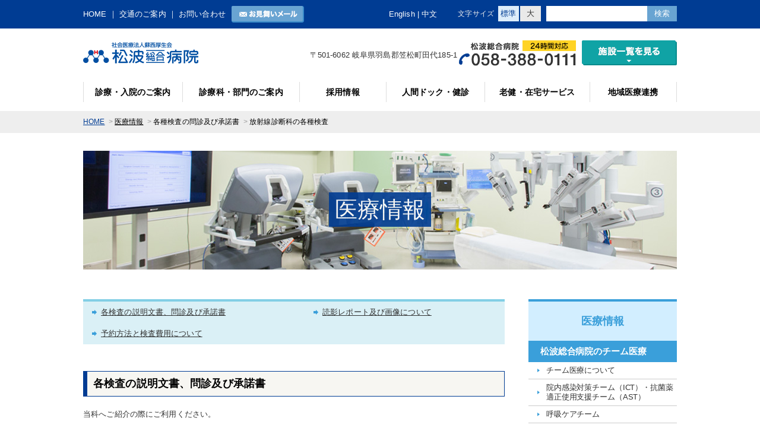

--- FILE ---
content_type: text/html; charset=UTF-8
request_url: https://www.matsunami-hsp.or.jp/iryou_jyohou/kakusyukensa/houshasen_dawnload/
body_size: 52247
content:
<!doctype html>
<html lang="ja">
<head>
<!-- Google tag (gtag.js) -->
<script async src="https://www.googletagmanager.com/gtag/js?id=G-T15LZDF2VW"></script>
<script>
  window.dataLayer = window.dataLayer || [];
  function gtag(){dataLayer.push(arguments);}
  gtag('js', new Date());

  gtag('config', 'G-T15LZDF2VW');
</script>	
	
<meta charset="UTF-8">
<meta http-equiv="X-UA-Compatible" content="IE=edge">
<meta name="viewport" content="width=1024">
<meta name="format-detection" content="telephone=no">
<!--  -->
<meta name="description" content="放射線診断科の各種検査｜社会医療法人蘇西厚生会 松波総合病院は、地域住民の皆様に安全で質の高い医療・福祉を効率的かつ継続的に提供します。">
<meta name="Keywords" content="放射線診断科の各種検査,松波総合病院,社会医療法人,岐阜県,救急病院,人間ドック,健康診断,介護老人保健施設,特定健康診査,特定保健指導">
<title>放射線診断科の各種検査｜社会医療法人蘇西厚生会 松波総合病院</title>
<link rel="stylesheet" type="text/css" href="/cmn/cmn_css/set.css" />
<link rel="stylesheet" type="text/css" href="/cmn/cmn_css/set.css" />
<link rel="stylesheet" type="text/css" href="/cmn/cmn_css/style.css" />
<link rel="stylesheet" type="text/css" href="/cmn/cmn_css/sp.css" />
<link rel="stylesheet" type="text/css" href="/cmn/cmn_css/medicalnote.css" />
<script type="text/javascript" src="/cmn/cmn_js/import.js"></script>
<meta name='robots' content='max-image-preview:large' />
<link rel='dns-prefetch' href='//s.w.org' />
<script type="text/javascript">
window._wpemojiSettings = {"baseUrl":"https:\/\/s.w.org\/images\/core\/emoji\/13.1.0\/72x72\/","ext":".png","svgUrl":"https:\/\/s.w.org\/images\/core\/emoji\/13.1.0\/svg\/","svgExt":".svg","source":{"concatemoji":"https:\/\/www.matsunami-hsp.or.jp\/wp-includes\/js\/wp-emoji-release.min.js?ver=5.9.12"}};
/*! This file is auto-generated */
!function(e,a,t){var n,r,o,i=a.createElement("canvas"),p=i.getContext&&i.getContext("2d");function s(e,t){var a=String.fromCharCode;p.clearRect(0,0,i.width,i.height),p.fillText(a.apply(this,e),0,0);e=i.toDataURL();return p.clearRect(0,0,i.width,i.height),p.fillText(a.apply(this,t),0,0),e===i.toDataURL()}function c(e){var t=a.createElement("script");t.src=e,t.defer=t.type="text/javascript",a.getElementsByTagName("head")[0].appendChild(t)}for(o=Array("flag","emoji"),t.supports={everything:!0,everythingExceptFlag:!0},r=0;r<o.length;r++)t.supports[o[r]]=function(e){if(!p||!p.fillText)return!1;switch(p.textBaseline="top",p.font="600 32px Arial",e){case"flag":return s([127987,65039,8205,9895,65039],[127987,65039,8203,9895,65039])?!1:!s([55356,56826,55356,56819],[55356,56826,8203,55356,56819])&&!s([55356,57332,56128,56423,56128,56418,56128,56421,56128,56430,56128,56423,56128,56447],[55356,57332,8203,56128,56423,8203,56128,56418,8203,56128,56421,8203,56128,56430,8203,56128,56423,8203,56128,56447]);case"emoji":return!s([10084,65039,8205,55357,56613],[10084,65039,8203,55357,56613])}return!1}(o[r]),t.supports.everything=t.supports.everything&&t.supports[o[r]],"flag"!==o[r]&&(t.supports.everythingExceptFlag=t.supports.everythingExceptFlag&&t.supports[o[r]]);t.supports.everythingExceptFlag=t.supports.everythingExceptFlag&&!t.supports.flag,t.DOMReady=!1,t.readyCallback=function(){t.DOMReady=!0},t.supports.everything||(n=function(){t.readyCallback()},a.addEventListener?(a.addEventListener("DOMContentLoaded",n,!1),e.addEventListener("load",n,!1)):(e.attachEvent("onload",n),a.attachEvent("onreadystatechange",function(){"complete"===a.readyState&&t.readyCallback()})),(n=t.source||{}).concatemoji?c(n.concatemoji):n.wpemoji&&n.twemoji&&(c(n.twemoji),c(n.wpemoji)))}(window,document,window._wpemojiSettings);
</script>
<style type="text/css">
img.wp-smiley,
img.emoji {
	display: inline !important;
	border: none !important;
	box-shadow: none !important;
	height: 1em !important;
	width: 1em !important;
	margin: 0 0.07em !important;
	vertical-align: -0.1em !important;
	background: none !important;
	padding: 0 !important;
}
</style>
	<link rel='stylesheet' id='wp-block-library-css'  href='https://www.matsunami-hsp.or.jp/wp-includes/css/dist/block-library/style.min.css?ver=5.9.12' type='text/css' media='all' />
<style id='global-styles-inline-css' type='text/css'>
body{--wp--preset--color--black: #000000;--wp--preset--color--cyan-bluish-gray: #abb8c3;--wp--preset--color--white: #ffffff;--wp--preset--color--pale-pink: #f78da7;--wp--preset--color--vivid-red: #cf2e2e;--wp--preset--color--luminous-vivid-orange: #ff6900;--wp--preset--color--luminous-vivid-amber: #fcb900;--wp--preset--color--light-green-cyan: #7bdcb5;--wp--preset--color--vivid-green-cyan: #00d084;--wp--preset--color--pale-cyan-blue: #8ed1fc;--wp--preset--color--vivid-cyan-blue: #0693e3;--wp--preset--color--vivid-purple: #9b51e0;--wp--preset--gradient--vivid-cyan-blue-to-vivid-purple: linear-gradient(135deg,rgba(6,147,227,1) 0%,rgb(155,81,224) 100%);--wp--preset--gradient--light-green-cyan-to-vivid-green-cyan: linear-gradient(135deg,rgb(122,220,180) 0%,rgb(0,208,130) 100%);--wp--preset--gradient--luminous-vivid-amber-to-luminous-vivid-orange: linear-gradient(135deg,rgba(252,185,0,1) 0%,rgba(255,105,0,1) 100%);--wp--preset--gradient--luminous-vivid-orange-to-vivid-red: linear-gradient(135deg,rgba(255,105,0,1) 0%,rgb(207,46,46) 100%);--wp--preset--gradient--very-light-gray-to-cyan-bluish-gray: linear-gradient(135deg,rgb(238,238,238) 0%,rgb(169,184,195) 100%);--wp--preset--gradient--cool-to-warm-spectrum: linear-gradient(135deg,rgb(74,234,220) 0%,rgb(151,120,209) 20%,rgb(207,42,186) 40%,rgb(238,44,130) 60%,rgb(251,105,98) 80%,rgb(254,248,76) 100%);--wp--preset--gradient--blush-light-purple: linear-gradient(135deg,rgb(255,206,236) 0%,rgb(152,150,240) 100%);--wp--preset--gradient--blush-bordeaux: linear-gradient(135deg,rgb(254,205,165) 0%,rgb(254,45,45) 50%,rgb(107,0,62) 100%);--wp--preset--gradient--luminous-dusk: linear-gradient(135deg,rgb(255,203,112) 0%,rgb(199,81,192) 50%,rgb(65,88,208) 100%);--wp--preset--gradient--pale-ocean: linear-gradient(135deg,rgb(255,245,203) 0%,rgb(182,227,212) 50%,rgb(51,167,181) 100%);--wp--preset--gradient--electric-grass: linear-gradient(135deg,rgb(202,248,128) 0%,rgb(113,206,126) 100%);--wp--preset--gradient--midnight: linear-gradient(135deg,rgb(2,3,129) 0%,rgb(40,116,252) 100%);--wp--preset--duotone--dark-grayscale: url('#wp-duotone-dark-grayscale');--wp--preset--duotone--grayscale: url('#wp-duotone-grayscale');--wp--preset--duotone--purple-yellow: url('#wp-duotone-purple-yellow');--wp--preset--duotone--blue-red: url('#wp-duotone-blue-red');--wp--preset--duotone--midnight: url('#wp-duotone-midnight');--wp--preset--duotone--magenta-yellow: url('#wp-duotone-magenta-yellow');--wp--preset--duotone--purple-green: url('#wp-duotone-purple-green');--wp--preset--duotone--blue-orange: url('#wp-duotone-blue-orange');--wp--preset--font-size--small: 13px;--wp--preset--font-size--medium: 20px;--wp--preset--font-size--large: 36px;--wp--preset--font-size--x-large: 42px;}.has-black-color{color: var(--wp--preset--color--black) !important;}.has-cyan-bluish-gray-color{color: var(--wp--preset--color--cyan-bluish-gray) !important;}.has-white-color{color: var(--wp--preset--color--white) !important;}.has-pale-pink-color{color: var(--wp--preset--color--pale-pink) !important;}.has-vivid-red-color{color: var(--wp--preset--color--vivid-red) !important;}.has-luminous-vivid-orange-color{color: var(--wp--preset--color--luminous-vivid-orange) !important;}.has-luminous-vivid-amber-color{color: var(--wp--preset--color--luminous-vivid-amber) !important;}.has-light-green-cyan-color{color: var(--wp--preset--color--light-green-cyan) !important;}.has-vivid-green-cyan-color{color: var(--wp--preset--color--vivid-green-cyan) !important;}.has-pale-cyan-blue-color{color: var(--wp--preset--color--pale-cyan-blue) !important;}.has-vivid-cyan-blue-color{color: var(--wp--preset--color--vivid-cyan-blue) !important;}.has-vivid-purple-color{color: var(--wp--preset--color--vivid-purple) !important;}.has-black-background-color{background-color: var(--wp--preset--color--black) !important;}.has-cyan-bluish-gray-background-color{background-color: var(--wp--preset--color--cyan-bluish-gray) !important;}.has-white-background-color{background-color: var(--wp--preset--color--white) !important;}.has-pale-pink-background-color{background-color: var(--wp--preset--color--pale-pink) !important;}.has-vivid-red-background-color{background-color: var(--wp--preset--color--vivid-red) !important;}.has-luminous-vivid-orange-background-color{background-color: var(--wp--preset--color--luminous-vivid-orange) !important;}.has-luminous-vivid-amber-background-color{background-color: var(--wp--preset--color--luminous-vivid-amber) !important;}.has-light-green-cyan-background-color{background-color: var(--wp--preset--color--light-green-cyan) !important;}.has-vivid-green-cyan-background-color{background-color: var(--wp--preset--color--vivid-green-cyan) !important;}.has-pale-cyan-blue-background-color{background-color: var(--wp--preset--color--pale-cyan-blue) !important;}.has-vivid-cyan-blue-background-color{background-color: var(--wp--preset--color--vivid-cyan-blue) !important;}.has-vivid-purple-background-color{background-color: var(--wp--preset--color--vivid-purple) !important;}.has-black-border-color{border-color: var(--wp--preset--color--black) !important;}.has-cyan-bluish-gray-border-color{border-color: var(--wp--preset--color--cyan-bluish-gray) !important;}.has-white-border-color{border-color: var(--wp--preset--color--white) !important;}.has-pale-pink-border-color{border-color: var(--wp--preset--color--pale-pink) !important;}.has-vivid-red-border-color{border-color: var(--wp--preset--color--vivid-red) !important;}.has-luminous-vivid-orange-border-color{border-color: var(--wp--preset--color--luminous-vivid-orange) !important;}.has-luminous-vivid-amber-border-color{border-color: var(--wp--preset--color--luminous-vivid-amber) !important;}.has-light-green-cyan-border-color{border-color: var(--wp--preset--color--light-green-cyan) !important;}.has-vivid-green-cyan-border-color{border-color: var(--wp--preset--color--vivid-green-cyan) !important;}.has-pale-cyan-blue-border-color{border-color: var(--wp--preset--color--pale-cyan-blue) !important;}.has-vivid-cyan-blue-border-color{border-color: var(--wp--preset--color--vivid-cyan-blue) !important;}.has-vivid-purple-border-color{border-color: var(--wp--preset--color--vivid-purple) !important;}.has-vivid-cyan-blue-to-vivid-purple-gradient-background{background: var(--wp--preset--gradient--vivid-cyan-blue-to-vivid-purple) !important;}.has-light-green-cyan-to-vivid-green-cyan-gradient-background{background: var(--wp--preset--gradient--light-green-cyan-to-vivid-green-cyan) !important;}.has-luminous-vivid-amber-to-luminous-vivid-orange-gradient-background{background: var(--wp--preset--gradient--luminous-vivid-amber-to-luminous-vivid-orange) !important;}.has-luminous-vivid-orange-to-vivid-red-gradient-background{background: var(--wp--preset--gradient--luminous-vivid-orange-to-vivid-red) !important;}.has-very-light-gray-to-cyan-bluish-gray-gradient-background{background: var(--wp--preset--gradient--very-light-gray-to-cyan-bluish-gray) !important;}.has-cool-to-warm-spectrum-gradient-background{background: var(--wp--preset--gradient--cool-to-warm-spectrum) !important;}.has-blush-light-purple-gradient-background{background: var(--wp--preset--gradient--blush-light-purple) !important;}.has-blush-bordeaux-gradient-background{background: var(--wp--preset--gradient--blush-bordeaux) !important;}.has-luminous-dusk-gradient-background{background: var(--wp--preset--gradient--luminous-dusk) !important;}.has-pale-ocean-gradient-background{background: var(--wp--preset--gradient--pale-ocean) !important;}.has-electric-grass-gradient-background{background: var(--wp--preset--gradient--electric-grass) !important;}.has-midnight-gradient-background{background: var(--wp--preset--gradient--midnight) !important;}.has-small-font-size{font-size: var(--wp--preset--font-size--small) !important;}.has-medium-font-size{font-size: var(--wp--preset--font-size--medium) !important;}.has-large-font-size{font-size: var(--wp--preset--font-size--large) !important;}.has-x-large-font-size{font-size: var(--wp--preset--font-size--x-large) !important;}
</style>
<link rel='stylesheet' id='ytsl-textdomain-css'  href='https://www.matsunami-hsp.or.jp/wp-content/plugins/youtube-speedload/style.css?ver=5.9.12' type='text/css' media='all' />
<link rel="https://api.w.org/" href="https://www.matsunami-hsp.or.jp/wp-json/" /><link rel="alternate" type="application/json" href="https://www.matsunami-hsp.or.jp/wp-json/wp/v2/pages/5196" /><link rel="EditURI" type="application/rsd+xml" title="RSD" href="https://www.matsunami-hsp.or.jp/xmlrpc.php?rsd" />
<link rel="wlwmanifest" type="application/wlwmanifest+xml" href="https://www.matsunami-hsp.or.jp/wp-includes/wlwmanifest.xml" /> 
<meta name="generator" content="WordPress 5.9.12" />
<link rel="canonical" href="https://www.matsunami-hsp.or.jp/iryou_jyohou/kakusyukensa/houshasen_dawnload/" />
<link rel='shortlink' href='https://www.matsunami-hsp.or.jp/?p=5196' />
<link rel="alternate" type="application/json+oembed" href="https://www.matsunami-hsp.or.jp/wp-json/oembed/1.0/embed?url=https%3A%2F%2Fwww.matsunami-hsp.or.jp%2Firyou_jyohou%2Fkakusyukensa%2Fhoushasen_dawnload%2F" />
<link rel="alternate" type="text/xml+oembed" href="https://www.matsunami-hsp.or.jp/wp-json/oembed/1.0/embed?url=https%3A%2F%2Fwww.matsunami-hsp.or.jp%2Firyou_jyohou%2Fkakusyukensa%2Fhoushasen_dawnload%2F&#038;format=xml" />
		<script type="text/javascript">
				(function(c,l,a,r,i,t,y){
					c[a]=c[a]||function(){(c[a].q=c[a].q||[]).push(arguments)};t=l.createElement(r);t.async=1;
					t.src="https://www.clarity.ms/tag/"+i+"?ref=wordpress";y=l.getElementsByTagName(r)[0];y.parentNode.insertBefore(t,y);
				})(window, document, "clarity", "script", "htz5r5jz8n");
		</script>
		<link rel="icon" href="https://www.matsunami-hsp.or.jp/wp-content/uploads/2022/03/cropped-faviconMGH-32x32.png" sizes="32x32" />
<link rel="icon" href="https://www.matsunami-hsp.or.jp/wp-content/uploads/2022/03/cropped-faviconMGH-192x192.png" sizes="192x192" />
<link rel="apple-touch-icon" href="https://www.matsunami-hsp.or.jp/wp-content/uploads/2022/03/cropped-faviconMGH-180x180.png" />
<meta name="msapplication-TileImage" content="https://www.matsunami-hsp.or.jp/wp-content/uploads/2022/03/cropped-faviconMGH-270x270.png" />
</head>

<body>
<div id="wapper">

<script type="text/javascript" src="/wp-content/themes/matsunami/js/common.js"></script>
<header>
<div id="header">
  <div class="hdBar">
    <div class="inner">
      <p class="hdLink"><a href="/">HOME</a> ｜ <a href="/koutsuu/">交通のご案内</a> ｜ <a href="/contact_index/contact_index/">お問い合わせ</a></p>
      <p class="btnOmimai"><a href="/omimai/omimai_form/index.php"><img src="/cmn/cmn_img/btn_omimai.gif" alt="お見舞いメール"></a></p>
      
      <div class="searchBox">
      <form action="https://www.google.com/cse" id="cse-search-box">
      <div>
      <input type="hidden" name="cx" value="015154126722623322012:helsdoelflu" />
      <input type="hidden" name="ie" value="UTF-8" />
      <input type="text" name="q" class="searchTxtBox" />
      <input type="submit" name="sa" value="検索" class="searchBtn" />
      </div>
      </form>
      <script type="text/javascript" src="https://www.google.com/coop/cse/brand?form=cse-search-box&amp;lang=ja"></script>
      </div>



      <!--/searchBox-->
      
      <div id="fontSize">
        <p class="h">文字サイズ</p>
        <ul>
        <li class="changeBtn">標準</li>
        <li class="changeBtn">大</li>
        </ul>
      </div>
      <!--/fontSize-->

	<!--翻訳-->
	<div class="honyaku">
	<a href="/english" >English</a> | <a href="/chinese" >中文</a> 
	</div>
 	<!--/翻訳-->

    </div>
    <!--/inner-->
  </div>
  <!--/hdBar-->
  
  <div class="hdInner">
    <h1></h1>
    <p class="logo"><a href="/"><img src="/cmn/cmn_img/logo.gif" alt="社会医療法人 蘇西厚生会 松波総合病院"></a></p>
       <div class="sp-tel header-tel"><a href="tel:0583880111"><p><span>058-388-0111</span><br>タップして電話する</p></a></div>
      <div class="hdR">
        <div class="btnAllView">
          <ul id="mega-menu-1" class="mega-menu">
            
            <li class="mgNavi"><a class="mgLink"><img src="/cmn/cmn_img/btn_allview.gif" alt="施設一覧を見る" /></a>
              <ul class="mgWrap">
                <lI>
                  <span class="arrow"></span>
                  <div class="mgBox">
                    <a href="/houjin/facility/sogo_gaiyou/"><dl><dt><img src="/cmn/cmn_img/img_group01.jpg"></dt><dd>松波総合病院</dd></dl></a>
                    <a href="/houjin/facility/clinic_gaiyou/"><dl><dt><img src="/cmn/cmn_img/img_group02.jpg"></dt><dd>まつなみ健康増進クリニック</dd></dl></a>
                    <a href="/houjin/rouken_gaiyou/"><dl><dt><img src="/cmn/cmn_img/img_group03.jpg"></dt><dd>松波総合病院 介護老人保健施設</dd></dl></a>
                    <a href="/houjin/facility/zaitaku_gaiyou/"><dl><dt><img src="/cmn/cmn_img/img_group04.jpg"></dt><dd>在宅事業部</dd></dl></a>
                    <a href="/houjin/facility/reserch/"><dl><dt><img src="/cmn/cmn_img/img_group05.jpg"></dt><dd>まつなみリサーチパーク</dd></dl></a>
                  </div>
                  <!--/mgBox-->
                </lI>
              </ul><!--/mgWrap-->
            </li><!--/mgNavi--> 
            
          </ul>
          <!--/mega-menu-->
        </div>
        <!--btnAllView-->
        <p class="tel"><img src="/cmn/cmn_img/tel_hd.gif" alt="松波総合病院 24時間対応 TEL:058-388-0111"></p>
        <p class="add">〒501-6062 岐阜県羽島郡笠松町田代185-1</p>
      </div>
      <!--/hdR-->
  </div>
  <!--/hdInner-->
</div>
<!--/header-->
</header><!--▲▲header▲▲-->

<div id="gnav">
  <ul>
    <li id="n01"><a href="/shinryou_nyuuin/">診療・入院のご案内</a></li>
    <li id="n02"><a href="/shinryouka/">診療科・部門のご案内</a></li>
    <li id="n03"><a href="/recruit_info/">採用情報</a></li>
    <li id="n04"><a href="/dock_kenshin/">人間ドック・健診</a></li>
    <li id="n05"><a href="/rouken_zaitaku/">老健・在宅サービス</a></li>
    <li id="n06"><a href="/chiiki_renkei/">地域医療連携</a></li>
  </ul>
</div>
<!--▲▲ gnav ▲▲-->


<div class="gMenu"><a href="#menu"></a></div>
<nav id="menu" class="mm-menu mm-offcanvas mm-right"><!--★-->
  <ul>
    <li><a href="/">HOME</a></li>
    <li><a href="/shinryou_nyuuin/">診療・入院のご案内</a></li>
    <li><a href="/shinryouka/">診療科・部門のご案内</a></li>
    <li><a href="/recruit_info/">採用情報</a></li>
    <li><a href="/dock_kenshin/">人間ドック・健診</a></li>
    <li><a href="/rouken_zaitaku/">老健・在宅サービス</a></li>
    <li><a href="/houjin/">法人について</a></li>
    <li><a href="/chiiki_renkei/">地域医療連携</a></li>
    <li><a href="/contact_index/">お問い合わせ</a></li>
    <li><a href="/koutsuu/">交通のご案内</a></li>
      <div style="padding: 10px 0 0 15px;">
	<a style="color: #003c93;" href="/english">English</a> | <a style="color: #003c93;" href="/chinese">中文</a> 
	</div>
    <li class="group">
  
      <p class="h">施設一覧</p>
      <a href="/houjin/facility/sogo_gaiyou/"><dl><dt><img src="/cmn/cmn_img/img_group01.jpg"></dt><dd>松波総合病院</dd></dl></a>
      <a href="/houjin/facility/clinic_gaiyou/"><dl><dt><img src="/cmn/cmn_img/img_group02.jpg"></dt><dd>まつなみ健康増進<br>クリニック</dd></dl></a>
      <a href="/houjin/rouken_gaiyou/" class="clear"><dl><dt><img src="/cmn/cmn_img/img_group03.jpg"></dt><dd>松波総合病院<br>介護老人保健施設</dd></dl></a>
      <a href="/houjin/facility/zaitaku_gaiyou/"><dl><dt><img src="/cmn/cmn_img/img_group04.jpg"></dt><dd>在宅事業部</dd></dl></a>
      <a href="/houjin/facility/reserch/" class="clear"><dl><dt><img src="/cmn/cmn_img/img_group05.jpg"></dt><dd>まつなみ<br>リサーチパーク</dd></dl></a>  
    </li>
  </ul>
</nav>   
<!--▲▲ nav ▲▲-->


<div id="bread_crumbArea"><div id="bread_crumb"><p><a class="home" href="https://www.matsunami-hsp.or.jp/">HOME</a>&nbsp;&nbsp;&gt;&nbsp;<a href="https://www.matsunami-hsp.or.jp/iryou_jyohou/">医療情報</a>&nbsp;&nbsp;&gt;&nbsp;<a href="https://www.matsunami-hsp.or.jp/iryou_jyohou/kakusyukensa/">各種検査の問診及び承諾書</a>&nbsp;&nbsp;&gt;&nbsp;<span>放射線診断科の各種検査</span></p></div></div>



<div class="mv" id="mv13"><h2><span>医療情報</span></h2></div>
<!--▲▲ mv ▲▲-->





<div id="container">
  <div id="leftArea">
    <div id="contents">
				<!--<h1 class="md_title"><span>放射線診断科の各種検査</span></h1>-->
				
				
				
				
																				<div class="section"><table class="tbl02"><tbody><tr><td><a href="/iryou_jyohou/kakusyukensa/houshasen_dawnload/">各検査の説明文書、問診及び承諾書</a></td><td><a href="/iryou_jyohou/kakusyukensa/houshasen_dawnload/houshasen_report/">読影レポート及び画像について</a></td></tr><tr><td><a href="/iryou_jyohou/kakusyukensa/houshasen_dawnload/houshasen_yoyaku/">予約方法と検査費用について</a></td><td></td></tr></tbody></table></div><h3 class="md02">各検査の説明文書、問診及び承諾書</h3><p><span>当科へご紹介の際にご利用ください。</span>  <br /><br /></p><h3 class="md03A">CT検査</h3><p class="btn_pdf01"><a href="/wp-content/uploads/2015/11/doccument_ct01.pdf" target="_blank" rel="noopener">「CT検査」(PDF：452KB)</a><span style="color: #ff0000;">当日持参</span></p><p><span>検査予約日時、検査注意事項となります。<br /></span>  </p><p class="btn_pdf01"><a href="https://www.matsunami-hsp.or.jp/wp-content/uploads/2016/01/33ba17754a3c7c48c18199e05eefa7f6.pdf" target="_blank" rel="noopener">「造影CTを受けられる方へ」(PDF：42KB)</a><span style="color: #ff0000;">当日持参</span></p><p><span>造影剤の使用に関する問診および承諾書となります。</span><span>円滑な検査実施にご理解いただき、事前実施していただきますと幸いです。</span>    <br /><br /></p><h3 class="md03A">MR検査</h3><p class="btn_pdf01"><a href="https://www.matsunami-hsp.or.jp/wp-content/uploads/2025/02/MRkensayoyakuhyou20250227.pdf" target="_blank" rel="noopener">「MR検査」(PDF：154KB)</a><span style="color: #ff0000;">当日持参</span></p><p><span>検査予約日時、検査注意事項となります。ペースメーカー等体内金属には充分な注意を払ってください。<br /></span>  </p><p class="btn_pdf01"><a href="https://www.matsunami-hsp.or.jp/wp-content/uploads/2015/11/00163ae72d4d504547211500e73f1088.pdf" target="_blank" rel="noopener">「造影MR検査を受けられる方へ」(PDF：41KB)</a><span style="color: #ff0000;">当日持参</span></p><p><span>造影剤の使用に関する問診及び承諾書となります。</span><span>円滑な検査実施にご理解頂き、事前実施していただきますと幸いです。<br /></span>  </p><p class="btn_pdf01"><span style="color: #ff0000;"><a href="https://www.matsunami-hsp.or.jp/wp-content/uploads/2025/02/MRkensamonshinhyou20250227.pdf">ＭＲ検査問診票(PDF：80.4KB)</a>当日持参</span></p><p><span>MR検査は、強い磁石と電波を使いますので、次の品目は検査の妨げや破損の恐れがあります。また、この中には実際に身体の安全を脅かすものも含まれています。検査を安全に行うため、記入をお願いします。</span> <br />   </p><h3 class="md03A">PET検査</h3><p class="btn_pdf01"><span style="color: #ff0000;"><a href="https://www.matsunami-hsp.or.jp/wp-content/uploads/2022/03/f2613feb351aa90f641127e3aa3494b0.pdf" target="_blank" rel="noopener">紹介患者用PET検査説明文書（PDF：54KB）</a>当日持参</span></p><p><span>検査予約日時、検査注意事項となります。</span>  <br /><br /></p><p class="btn_pdf01"><span style="color: #ff0000;"><a href="https://www.matsunami-hsp.or.jp/wp-content/uploads/2022/03/13252669d6fe584ba05561475244ff0f.pdf" target="_blank" rel="noopener">PET検査保険適用要件チェックリスト（PDF：74KB）</a></span><span style="color: #ff0000;">当日持参</span></p><p><span>保険診療によるPET検査を依頼される場合は、疾患名、保険適用要件欄の“ □ ”に必ずチェックをお願いします。<br /></span>  </p><p class="btn_pdf01"><span style="color: #ff0000;"><a href="https://www.matsunami-hsp.or.jp/wp-content/uploads/2022/03/34835b86554ff3abe7245289522b8bb2.pdf" target="_blank" rel="noopener">紹介医用PET検査のご案内（PDF：86KB）</a></span></p><p><span>ご依頼頂く際の、依頼方法、注意事項及び前記「PET検査保険適用要件チェックリスト」の保険適用に関する補足説明となります。<br /></span>  </p><p class="btn_pdf01"><span style="color: #ff0000;"><a href="https://www.matsunami-hsp.or.jp/wp-content/uploads/2015/11/55e703f91aa206338d9fd5f8b1369a781.pdf">PETをオーダーする場合の注意点（PDF：45KB）</a></span></p><p><span>PET検査の注意事項です。事前によくお読みください。</span>        </p><h3 class="md02">インターネットを利用した検査予約も行っています。</h3><p style="text-align: left;"><span style="color: #000000;">ご利用可能な検査予約。<br /><span style="color: #ff0000;">※FAX予約も継続してします。患者さんからの直接のお申し込みはできません。ご了承ください。</span><br /></span></p><h3 class="md03A">単純CT</h3><p>　　頭頚部・頚部・胸部・胸腹部・腹部・骨盤部・躯幹部一般・上肢・下肢・脊椎</p><h3 class="md03A">造影CT</h3><p>　　<span>頭頚部・頚部・胸部・胸腹部・腹部・骨盤部・下肢</span> </p><h3 class="md03A">単純MR</h3><p>　  頭部・頚部・胸部・腹部・骨盤部・躯幹部一般・上肢・下肢・脊椎</p><p>詳しくは以下のファイルをご覧頂くか、<span style="color: #ff0000;">地域医療介護連携室(直通058-388-3360)</span>までご連絡ください。</p><h4><span color="#ff0000" style="color: #ff0000;"><span style="caret-color: #ff0000;"></span></span></h4><h4></h4><p class="btn_pdf01"><a href="https://www.matsunami-hsp.or.jp/wp-content/uploads/2020/02/7b70fd5f5f738a04edbf8ea6f59d82f32.pdf">インターネット予約システム詳細はこちらから(PDF)</a></p><p class="btn_pdf01"><a href="https://www.matsunami-hsp.or.jp/wp-content/uploads/2020/02/0218bf7b9524b4e66e2811fc707d3044.pdf">各種検査項目と実施時間等の詳細(PDF)</a></p><h5><a href="https://www.matsunami-hsp.or.jp/wp-content/uploads/2020/02/45acea63d54de11c0494ef16742a8879.jpg"><img src="https://www.matsunami-hsp.or.jp/wp-content/uploads/2020/02/45acea63d54de11c0494ef16742a8879-768x1024.jpg" alt="Web検査予約システム（チラシ）1_page-0001" width="514" height="685" class="alignnone wp-image-24848 " srcset="https://www.matsunami-hsp.or.jp/wp-content/uploads/2020/02/45acea63d54de11c0494ef16742a8879-768x1024.jpg 768w, https://www.matsunami-hsp.or.jp/wp-content/uploads/2020/02/45acea63d54de11c0494ef16742a8879-225x300.jpg 225w, https://www.matsunami-hsp.or.jp/wp-content/uploads/2020/02/45acea63d54de11c0494ef16742a8879.jpg 1125w" sizes="(max-width: 514px) 100vw, 514px" /></a><a href="https://www.matsunami-hsp.or.jp/wp-content/uploads/2020/02/e6bb67dbfd6375c58a31272d28180519.jpg"><img loading="lazy" src="https://www.matsunami-hsp.or.jp/wp-content/uploads/2020/02/e6bb67dbfd6375c58a31272d28180519-768x1024.jpg" alt="Web検査予約システム（チラシ）1_page-0002" width="526" height="701" class="alignnone wp-image-24849 " srcset="https://www.matsunami-hsp.or.jp/wp-content/uploads/2020/02/e6bb67dbfd6375c58a31272d28180519-768x1024.jpg 768w, https://www.matsunami-hsp.or.jp/wp-content/uploads/2020/02/e6bb67dbfd6375c58a31272d28180519-225x300.jpg 225w, https://www.matsunami-hsp.or.jp/wp-content/uploads/2020/02/e6bb67dbfd6375c58a31272d28180519.jpg 1125w" sizes="(max-width: 526px) 100vw, 526px" /></a></h5>																								
								
								
								
				
				
				
    </div>
    <!--/contents-->
  </div>
  <!--/leftArea-->
  
  
  <div id="rightArea">
    
<div class="sideNaviArea">





		
		
		
		

<div class="sideMd">医療情報</div>


<ul class="sideNavi">
<li><span>
松波総合病院のチーム医療</span>

<ul>










<li><a href="https://www.matsunami-hsp.or.jp/iryou_jyohou/team/team_about/">チーム医療について</a></li>

















<li><a href="https://www.matsunami-hsp.or.jp/iryou_jyohou/team/team_kansen/">院内感染対策チーム（ICT）・抗菌薬適正使用支援チーム（AST）</a></li>

















<li><a href="https://www.matsunami-hsp.or.jp/iryou_jyohou/team/team_kokyu/">呼吸ケアチーム</a></li>

















<li><a href="https://www.matsunami-hsp.or.jp/iryou_jyohou/team/team_eiyo/">栄養サポートチーム(NST)</a></li>
















<!--サイドナビ非表示-->


















<li><a href="https://www.matsunami-hsp.or.jp/iryou_jyohou/team/team_jyokuso/">褥瘡(じょくそう)対策チーム</a></li>

















<li><a href="https://www.matsunami-hsp.or.jp/iryou_jyohou/team/team_kanwa/">緩和ケアチーム</a></li>

















<li><a href="https://www.matsunami-hsp.or.jp/iryou_jyohou/team/dementia-care/">認知症ケアチーム</a></li>


















<li><a href="https://www.matsunami-hsp.or.jp/shinryouka/naika/tounilyoubilyosennta/"
>

糖尿病ケアチーム
</a></li>


















<li><a href="https://www.matsunami-hsp.or.jp/iryou_jyohou/team/team_shujutsuki/">周術期管理チーム</a></li>

















<li><a href="https://www.matsunami-hsp.or.jp/iryou_jyohou/team/team_hainyocare/">排尿ケアチーム</a></li>








</ul>
</li>
 <li><span>
病院の取り組み</span>

<ul>










<li><a href="https://www.matsunami-hsp.or.jp/iryou_jyohou/initiative/%e3%83%86%e3%82%b9%e3%83%88acp/">ACP</a></li>








</ul>
</li>
 <li><span>
医師コラム</span>

<ul>










<li><a href="https://www.matsunami-hsp.or.jp/iryou_jyohou/ishi_colum/201007-3/">脂質異常症(高脂血症)</a></li>

















<li><a href="https://www.matsunami-hsp.or.jp/iryou_jyohou/ishi_colum/201008-2/">高血圧</a></li>

















<li><a href="https://www.matsunami-hsp.or.jp/iryou_jyohou/ishi_colum/201009-2/">糖尿病</a></li>

















<li><a href="https://www.matsunami-hsp.or.jp/iryou_jyohou/ishi_colum/201010-2/">かぜ</a></li>

















<li><a href="https://www.matsunami-hsp.or.jp/iryou_jyohou/ishi_colum/201011-2/">妊娠とむくみ</a></li>

















<li><a href="https://www.matsunami-hsp.or.jp/iryou_jyohou/ishi_colum/201012-2/">しもやけ</a></li>

















<li><a href="https://www.matsunami-hsp.or.jp/iryou_jyohou/ishi_colum/201101-2/">花粉症</a></li>

















<li><a href="https://www.matsunami-hsp.or.jp/iryou_jyohou/ishi_colum/201102-2/">便秘</a></li>

















<li><a href="https://www.matsunami-hsp.or.jp/iryou_jyohou/ishi_colum/201103-2/">貧血</a></li>

















<li><a href="https://www.matsunami-hsp.or.jp/iryou_jyohou/ishi_colum/201105-2/">骨粗しょう症</a></li>

















<li><a href="https://www.matsunami-hsp.or.jp/iryou_jyohou/ishi_colum/201106-2/">おいしく食べて元気になろう！</a></li>

















<li><a href="https://www.matsunami-hsp.or.jp/iryou_jyohou/ishi_colum/201107-2/">緑内障</a></li>

















<li><a href="https://www.matsunami-hsp.or.jp/iryou_jyohou/ishi_colum/201108-2/">みんなで取り組む認知症対策</a></li>

















<li><a href="https://www.matsunami-hsp.or.jp/iryou_jyohou/ishi_colum/201109-2/">咳のおはなし</a></li>

















<li><a href="https://www.matsunami-hsp.or.jp/iryou_jyohou/ishi_colum/201110-2/">残暑中に盲点となりやすい病気</a></li>

















<li><a href="https://www.matsunami-hsp.or.jp/iryou_jyohou/ishi_colum/201111-2/">扁桃炎と手術</a></li>

















<li><a href="https://www.matsunami-hsp.or.jp/iryou_jyohou/ishi_colum/201112-2/">病理検査と予防医療との係わり</a></li>

















<li><a href="https://www.matsunami-hsp.or.jp/iryou_jyohou/ishi_colum/201201-2/">木枯らしが吹けば、風邪の季節</a></li>

















<li><a href="https://www.matsunami-hsp.or.jp/iryou_jyohou/ishi_colum/201202-2/">変形性膝関節症</a></li>

















<li><a href="https://www.matsunami-hsp.or.jp/iryou_jyohou/ishi_colum/201203-2/">ロタリックス</a></li>

















<li><a href="https://www.matsunami-hsp.or.jp/iryou_jyohou/ishi_colum/hitoemabutahutaemabuta/">一重まぶたと二重まぶた</a></li>

















<li><a href="https://www.matsunami-hsp.or.jp/iryou_jyohou/ishi_colum/hitoemabutanottruth/">ひとえまぶたの不都合な真実 〜ふたえまぶたの人にはわからない！？〜</a></li>








</ul>
</li>
 <li><span>
薬剤師コラム「くすりの話」</span>

<ul>










<li><a href="https://www.matsunami-hsp.or.jp/iryou_jyohou/kusuri_colum/201007-2/">薬を飲むタイミング</a></li>

















<li><a href="https://www.matsunami-hsp.or.jp/iryou_jyohou/kusuri_colum/201008-2/">お薬の保存方法</a></li>

















<li><a href="https://www.matsunami-hsp.or.jp/iryou_jyohou/kusuri_colum/201009-2/">薬をお水で飲む理由</a></li>

















<li><a href="https://www.matsunami-hsp.or.jp/iryou_jyohou/kusuri_colum/201010-2/">お薬手帳について1</a></li>

















<li><a href="https://www.matsunami-hsp.or.jp/iryou_jyohou/kusuri_colum/201011-2/">薬の飲み忘れについて</a></li>

















<li><a href="https://www.matsunami-hsp.or.jp/iryou_jyohou/kusuri_colum/201012-2/">スイッチOTC</a></li>

















<li><a href="https://www.matsunami-hsp.or.jp/iryou_jyohou/kusuri_colum/201101-2/">お酒とお薬について</a></li>

















<li><a href="https://www.matsunami-hsp.or.jp/iryou_jyohou/kusuri_colum/201102-2/">貼り薬の種類について</a></li>

















<li><a href="https://www.matsunami-hsp.or.jp/iryou_jyohou/kusuri_colum/201103-2/">「治す薬」と「管理する薬」</a></li>

















<li><a href="https://www.matsunami-hsp.or.jp/iryou_jyohou/kusuri_colum/201105-2/">お薬の副作用について</a></li>

















<li><a href="https://www.matsunami-hsp.or.jp/iryou_jyohou/kusuri_colum/201106-2/">お薬手帳について2</a></li>

















<li><a href="https://www.matsunami-hsp.or.jp/iryou_jyohou/kusuri_colum/201107-2/">正しい目薬の使い方</a></li>

















<li><a href="https://www.matsunami-hsp.or.jp/iryou_jyohou/kusuri_colum/201109-2/">妊婦さんの飲むお薬</a></li>

















<li><a href="https://www.matsunami-hsp.or.jp/iryou_jyohou/kusuri_colum/201110-2/">ジェネリック医薬品をご存知ですか？</a></li>

















<li><a href="https://www.matsunami-hsp.or.jp/iryou_jyohou/kusuri_colum/201111-2/">ステロイド外用剤を正しく使おう</a></li>

















<li><a href="https://www.matsunami-hsp.or.jp/iryou_jyohou/kusuri_colum/201112-2/">軟膏・クリーム・ローションの違い</a></li>

















<li><a href="https://www.matsunami-hsp.or.jp/iryou_jyohou/kusuri_colum/201201-2/">種類が増えました！インフルエンザの薬</a></li>

















<li><a href="https://www.matsunami-hsp.or.jp/iryou_jyohou/kusuri_colum/201203-2/">花粉症のお薬について</a></li>

















<li><a href="https://www.matsunami-hsp.or.jp/iryou_jyohou/kusuri_colum/201204-2/">入院時の持参薬の確認について</a></li>

















<li><a href="https://www.matsunami-hsp.or.jp/iryou_jyohou/kusuri_colum/201206-2/">残ったお薬はどうしていますか？</a></li>

















<li><a href="https://www.matsunami-hsp.or.jp/iryou_jyohou/kusuri_colum/201207-2/">薬のアレルギー</a></li>

















<li><a href="https://www.matsunami-hsp.or.jp/iryou_jyohou/kusuri_colum/201208-2/">薬の「相互作用」について考えたことはありますか？</a></li>

















<li><a href="https://www.matsunami-hsp.or.jp/iryou_jyohou/kusuri_colum/201209-2/">妊娠中や授乳中のステロイドの塗り薬の使用について</a></li>

















<li><a href="https://www.matsunami-hsp.or.jp/iryou_jyohou/kusuri_colum/201210-2/">インフルエンザの予防について</a></li>

















<li><a href="https://www.matsunami-hsp.or.jp/iryou_jyohou/kusuri_colum/201211-2/">薬を飲む適切なタイミング</a></li>

















<li><a href="https://www.matsunami-hsp.or.jp/iryou_jyohou/kusuri_colum/201212-2/">エピペンをご存知ですか？</a></li>

















<li><a href="https://www.matsunami-hsp.or.jp/iryou_jyohou/kusuri_colum/201301-2/">薬の意外な落とし穴</a></li>

















<li><a href="https://www.matsunami-hsp.or.jp/iryou_jyohou/kusuri_colum/201302-2/">「赤い」液の目薬は着色しているの？</a></li>








</ul>
</li>
 <li><span>
各制度についての情報</span>

<ul>










<li><a href="https://www.matsunami-hsp.or.jp/iryou_jyohou/system/sankairyou_hoshou/">産科医療補償制度</a></li>

















<li><a href="https://www.matsunami-hsp.or.jp/iryou_jyohou/system/datebase_jigyo/">専門医制度と連携したデータベース事業について</a></li>








</ul>
</li>
 <li><span>
生活習慣病への対応について</span>

<ul>










<li><a href="https://www.matsunami-hsp.or.jp/iryou_jyohou/seikatsu_taiou/kaisai/">糖尿病教室の開催</a></li>

















<li><a href="https://www.matsunami-hsp.or.jp/iryou_jyohou/seikatsu_taiou/tokubetsu/">糖尿病教室　特別講演</a></li>

















<li><a href="https://www.matsunami-hsp.or.jp/iryou_jyohou/seikatsu_taiou/ryouyou/">療養指導入院</a></li>








</ul>
</li>
 <li><span>
各疾患・疾病・当院の取り組みについて</span>

<ul>










<li><a href="https://www.matsunami-hsp.or.jp/iryou_jyohou/info/teikariumu/">低カリウム血症と高血圧</a></li>

















<li><a href="https://www.matsunami-hsp.or.jp/iryou_jyohou/info/corticoid/">鉱質コルチコイド受容体拮抗薬の心・腎保護作用</a></li>

















<li><a href="https://www.matsunami-hsp.or.jp/iryou_jyohou/info/esd/">早期胃癌に対するESD</a></li>

















<li><a href="https://www.matsunami-hsp.or.jp/iryou_jyohou/info/cea/">頸部内頸動脈狭窄症に対する頸動脈血栓内膜剥離術(CEA)</a></li>

















<li><a href="https://www.matsunami-hsp.or.jp/iryou_jyohou/info/kouketsuatsu01/">高血圧の話1</a></li>

















<li><a href="https://www.matsunami-hsp.or.jp/iryou_jyohou/info/kouketsuatsu02/">高血圧の話2</a></li>

















<li><a href="https://www.matsunami-hsp.or.jp/iryou_jyohou/info/kouketsuatsu03/">高血圧の話3</a></li>

















<li><a href="https://www.matsunami-hsp.or.jp/iryou_jyohou/info/tounyoubyou01/">糖尿病の話1</a></li>

















<li><a href="https://www.matsunami-hsp.or.jp/iryou_jyohou/info/tounyoubyou02/">糖尿病の話2</a></li>

















<li><a href="https://www.matsunami-hsp.or.jp/iryou_jyohou/info/gankenkasui01/">腱膜性眼瞼下垂と頭痛・肩こり</a></li>

















<li><a href="https://www.matsunami-hsp.or.jp/iryou_jyohou/info/fukujinguuhatsu/">副腎偶発腫瘍の患者様へ</a></li>

















<li><a href="https://www.matsunami-hsp.or.jp/iryou_jyohou/info/nyuugan01/">くわしい乳癌のお話</a></li>

















<li><a href="https://www.matsunami-hsp.or.jp/iryou_jyohou/info/nyuusen/">乳腺疾患のお話</a></li>

















<li><a href="https://www.matsunami-hsp.or.jp/iryou_jyohou/info/fuku_shujyutsu01/">腹腔鏡下手術について</a></li>

















<li><a href="https://www.matsunami-hsp.or.jp/iryou_jyohou/info/fuku_sethujyo/">腹腔鏡下大腸切除術について</a></li>

















<li><a href="https://www.matsunami-hsp.or.jp/iryou_jyohou/info/basedou/">バセドウ病(甲状腺機能亢進症)の放射性ヨード(アイソトープ)内服療法</a></li>

















<li><a href="https://www.matsunami-hsp.or.jp/iryou_jyohou/info/tanko/">単孔式腹腔鏡下手術について</a></li>

















<li><a href="https://www.matsunami-hsp.or.jp/iryou_jyohou/info/hanpuku/">反復性肩関節脱臼について</a></li>

















<li><a href="https://www.matsunami-hsp.or.jp/iryou_jyohou/info/kenban/">腱板断裂、肩峰下滑液包炎について</a></li>

















<li><a href="https://www.matsunami-hsp.or.jp/iryou_jyohou/info/yakyu_hiji/">野球肘について</a></li>

















<li><a href="https://www.matsunami-hsp.or.jp/iryou_jyohou/info/hanten/">反転型（もしくは逆型）人工肩関節置換術（リバース型人工肩関節置換術）について</a></li>

















<li><a href="https://www.matsunami-hsp.or.jp/iryou_jyohou/info/zenjinkou_hiza/">全人工膝関節置換術について</a></li>

















<li><a href="https://www.matsunami-hsp.or.jp/iryou_jyohou/info/sekitsui/">頸椎症性脊髄症、頸椎椎間板ヘルニア、頸椎後縦靭帯骨化症</a></li>

















<li><a href="https://www.matsunami-hsp.or.jp/iryou_jyohou/info/youtsui/">腰椎椎間板ヘルニア</a></li>

















<li><a href="https://www.matsunami-hsp.or.jp/iryou_jyohou/info/youbu/">腰部脊柱管狭窄症、腰椎すべり症</a></li>

















<li><a href="https://www.matsunami-hsp.or.jp/iryou_jyohou/info/kotusosyou/">骨粗鬆性脊椎圧迫骨折</a></li>

















<li><a href="https://www.matsunami-hsp.or.jp/iryou_jyohou/info/sekitsuigai/">脊椎外傷</a></li>

















<li><a href="https://www.matsunami-hsp.or.jp/iryou_jyohou/info/tanka_hiza/">単顆型人工膝関節置換術について</a></li>

















<li><a href="https://www.matsunami-hsp.or.jp/iryou_jyohou/info/taigaisyougeki/">体外衝撃波疼痛治療　ドルニエ Epos Ultra</a></li>

















<li><a href="https://www.matsunami-hsp.or.jp/iryou_jyohou/info/3d_temp/">3Dテンプレートについて</a></li>

















<li><a href="https://www.matsunami-hsp.or.jp/iryou_jyohou/info/gankenkasui02/">頭痛、肩こりとまぶたのたるみ「眼瞼下垂」</a></li>

















<li><a href="https://www.matsunami-hsp.or.jp/iryou_jyohou/info/fuku_shujyutsu02/">広まる腹腔鏡下手術</a></li>

















<li><a href="https://www.matsunami-hsp.or.jp/iryou_jyohou/info/keidoumyaku/">頸動脈狭窄症の早期治療で脳梗塞を予防</a></li>

















<li><a href="https://www.matsunami-hsp.or.jp/iryou_jyohou/info/influenza/">インフルエンザから子どもを守ろう！</a></li>

















<li><a href="https://www.matsunami-hsp.or.jp/iryou_jyohou/info/shinkin/">増え続ける心筋梗塞を防ごう!</a></li>

















<li><a href="https://www.matsunami-hsp.or.jp/iryou_jyohou/info/davinci2_kouen/">手術支援ロボット「ダ・ヴィンチ」講演会を開催</a></li>

















<li><a href="https://www.matsunami-hsp.or.jp/iryou_jyohou/info/kotsuban/">中高年女性に多い「骨盤臓器脱」</a></li>

















<li><a href="https://www.matsunami-hsp.or.jp/iryou_jyohou/info/kanjyakai/">がん患者会活動レポート『絆』</a></li>

















<li><a href="https://www.matsunami-hsp.or.jp/iryou_jyohou/info/dmat/">松波DMAT始動！！</a></li>

















<li><a href="https://www.matsunami-hsp.or.jp/iryou_jyohou/info/shikyu/">大切な命を「子宮がん」から守ろう</a></li>

















<li><a href="https://www.matsunami-hsp.or.jp/iryou_jyohou/info/fukubiku/">慢性副鼻腔炎の内視鏡手術</a></li>

















<li><a href="https://www.matsunami-hsp.or.jp/iryou_jyohou/info/hukubu/">腹部大動脈瘤の腹部ステントグラフトによる血管内治療実施施設</a></li>

















<li><a href="https://www.matsunami-hsp.or.jp/iryou_jyohou/info/kouza/">市民公開講座『からだ』に『やさしい』がん治療 ～手術ロボットの進歩～ を開催</a></li>

















<li><a href="https://www.matsunami-hsp.or.jp/iryou_jyohou/info/touseki01/">透析合併症の予防と早期発見 その1「透析療法と心臓疾患」</a></li>

















<li><a href="https://www.matsunami-hsp.or.jp/iryou_jyohou/info/touseki02/">透析合併症の予防と早期発見 その2「閉塞性動脈硬化症とフットケア」</a></li>

















<li><a href="https://www.matsunami-hsp.or.jp/iryou_jyohou/info/aldosteronism/">手術で治る高血圧「原発性アルドステロン症」</a></li>

















<li><a href="https://www.matsunami-hsp.or.jp/iryou_jyohou/info/rouken01/">介護老人保健施設の紹介 その1「“パーソン・センタード・ケア”に基づいた認知症ケア」</a></li>

















<li><a href="https://www.matsunami-hsp.or.jp/iryou_jyohou/info/rouken02/">介護老人保健施設の紹介 その2　日常の健康管理について</a></li>

















<li><a href="https://www.matsunami-hsp.or.jp/iryou_jyohou/info/kinen_gairai/">「禁煙しよう！」と決めたら、今すぐ禁煙外来へ</a></li>

















<li><a href="https://www.matsunami-hsp.or.jp/iryou_jyohou/info/saiken/">乳房再建について</a></li>

















<li><a href="https://www.matsunami-hsp.or.jp/iryou_jyohou/info/gankenkasui03/">コンタクトレンズと眼瞼下垂</a></li>








</ul>
</li>
 <li><span>
各種検査の問診及び承諾書</span>

<ul>










<li><a href="https://www.matsunami-hsp.or.jp/iryou_jyohou/kakusyukensa/houshasen_dawnload/">放射線診断科の各種検査</a></li>

















<li><a href="https://www.matsunami-hsp.or.jp/iryou_jyohou/kakusyukensa/naisikyou_yoyaku/">内視鏡検査</a></li>








</ul>
</li>
 </ul>


</ul>







</div>





    <!--/sideNaviArea-->
    
        <dl class="sideAccess">
      <dt>松波総合病院</dt>
      <dd>
        <ul>
          <li>〒501-6062<br>岐阜県羽島郡笠松町田代185-1</li>
          <li><img src="/cmn/cmn_img/tel_side.gif" alt="TEL:058-388-0111 緊急時もこちら"></li>
          <li><a href="/contact/contact_tel_fax/">各施設へのお問い合わせはこちら</a></li>
        </ul>
      </dd>
    </dl>
    
    <ul class="sideLink">
      <li><a href="/oshirase/infokind/infokind01/"><img src="/cmn/cmn_img/side_link01.jpg" alt="当院のご利用案内"></a></li>
      <li><a href="/recruit_info/"><img src="/cmn/cmn_img/side_link02.jpg" alt="採用情報"></a></li>
      <li><a href="/oshirase/infokind/infokind03/"><img src="/cmn/cmn_img/side_link03.jpg" alt="連携医・医療関係者の方"></a></li>
      <li><a href="/oshirase/indicator/"><img src="/cmn/cmn_img/side_link04.jpg" alt="クリニカルインディケーター"></a></li>
      <li><a href="/iryou_jyohou/"><img src="/cmn/cmn_img/side_link05.jpg" alt="医療情報"></a></li>
    </ul> 
    <!--▲▲side▲▲-->
    
  </div>
  <!--/rightArea-->
</div>
<!--▲▲ container ▲▲-->

<div id="footerSub">
  <ul class="ftBnr">
    <li><a href="https://career.m3.com/kuchikominavi/official/matsunami/top" target="_blank" rel="noopener"><img src="/cmn/cmn_img//bnr_recruit01.jpg" alt="医師採用情報サイト"></a></li>
    <!-- <li><a href="https://www.matsunami-hsp.or.jp/recruit/nurse/" target="_blank"><img src="/cmn/cmn_img/bnr_recruit02.jpg" alt="看護部採用情報サイト"></a></li> -->
    <li><a href="https://nurse-matsunami.jp/" target="_blank" rel="noopener"><img src="/cmn/cmn_img/bnr_recruit02.jpg" alt="看護部採用情報サイト"></a></li>
  <!--  <li><a href="http://www.project-linked.jp/?p=4723" target="_blank"><img src="/cmn/cmn_img/bnr_linked.jpg" alt="幸せをつなぐ仕事"></a></li>-->
    <li><a href="/houjin/facility/sogo_gaiyou/sogo_chiiki/"><img src="/cmn/cmn_img/bnr_chiiki.jpg" alt="地域医療支援病院"></a></li>
  </ul>
  
  <div class="inner">
    <ul class="fb">
      <li>
        <a href="https://www.matsunami-hsp.or.jp/matsunami-sns">
          <img src="https://www.matsunami-hsp.or.jp/wp-content/uploads/2025/08/snslinkbtn.jpg">
        </a>
      </li>
      <!-- <li><a href="https://www.facebook.com/%E6%9D%BE%E6%B3%A2%E7%B7%8F%E5%90%88%E7%97%85%E9%99%A2-234823156533020/" target="_blank"><img src="/cmn/cmn_img/bnr_facebooc01.gif" alt="松波総合病院 facebook"></a></li>
      <li><a href="https://www.facebook.com/%E6%9D%BE%E6%B3%A2%E7%B7%8F%E5%90%88%E7%97%85%E9%99%A2%E4%BB%8B%E8%AD%B7%E8%80%81%E4%BA%BA%E4%BF%9D%E5%81%A5%E6%96%BD%E8%A8%AD-583360638418142/" target="_blank"><img src="/cmn/cmn_img/bnr_facebooc02.gif" alt="松波総合病院介護老人保健施設 facebook"></a></li> -->
      <!-- <li>
        <a href="https://www.instagram.com/matsunami_general_hospital/?hl=ja" target="_blank" rel="noopener">
          <img src="/cmn/cmn_img/bnr_instagram01.jpg" alt="松波総合病院 Instagram">
        </a>
      </li>
      <li>
        <a href="https://www.instagram.com/matsunami_rouken/" target="_blank" rel="noopener">
          <img src="/cmn/cmn_img/bnr_instagram02.jpg" alt="松波総合病院介護老人保健施設 Instagram">
        </a>
      </li> -->
    </ul>
    
    <div class="gMap"><iframe src="https://www.google.com/maps/embed?pb=!1m18!1m12!1m3!1d3253.710261061557!2d136.7578815!3d35.362836200000004!2m3!1f0!2f0!3f0!3m2!1i1024!2i768!4f13.1!3m3!1m2!1s0x6003a8a61b701cdf%3A0x3c4e7c0361cbfe5f!2z44CSNTAxLTYwNjIg5bKQ6Zic55yM57695bO26YOh56yg5p2-55S655Sw5Luj77yR77yY77yV4oiS77yR!5e0!3m2!1sja!2sjp!4v1443659336480" width="100%" height="100%" frameborder="0" style="border:0" allowfullscreen></iframe></div><!--/gMap-->
    <ul class="info">
      <li class="h">松波総合病院</li>
      <li class="add">〒501-6062 岐阜県羽島郡笠松町田代185-1</li>
      <li class="tel"><img src="/cmn/cmn_img/tel_foot.png" alt="TEL:058-388-0111 緊急時もこちら"></li>
      <li class="link"><a href="/contact_index/contact/contact_tel_fax/">各施設へのお問い合わせはこちら</a></li>
      <li class="btn"><a href="/koutsuu/">詳しくはこちら</a></li>
    </ul>
  </div>
  <!--/inner-->
</div>
<!--▲▲footerSub▲▲-->

<a id="js-pagetop" class="pagetop_2" href="#" onclick="backToTop(); return false">
  <span></span>
</a>
<footer>
  <div id="footer">
    <div class="inner">
      <p class="pagetop"><a href="#" onclick="backToTop(); return false"><img src="/cmn/cmn_img/pagetop.jpg"></a></p>
      <p class="ftLink"><a href="/sitemap/">サイトマップ</a> | <a href="/houjin/corporate/privacy/">プライバシーポリシー</a></p>
    </div>
    <!--/inner-->
    
    <div class="ftBtm">
      <div class="inner">
        <p class="info">社会医療法人 蘇西厚生会 松波総合病院<br>〒501-6062 岐阜県羽島郡笠松町田代185-1<br>TEL：058-388-0111(代)</p>
        <p class="copyright">Copyright &copy;Matsunami General Hospital All Rights Reserved.</p>
      </div>
      <!--/inner-->
    </div>
    <!--/ftBtm-->
  </div>
  <!--/footer-->
</footer> 
<!--▲▲footer▲▲-->

</div>
<!--▲▲wapper▲▲-->
<script type='text/javascript' src='https://www.matsunami-hsp.or.jp/wp-content/plugins/youtube-speedload/script.js?ver=5.9.12' id='ytsl-textdomain-js'></script>
</body>
</html>

--- FILE ---
content_type: text/css
request_url: https://www.matsunami-hsp.or.jp/cmn/cmn_css/set.css
body_size: 1106
content:
@charset "UTF-8";
/* CSS Document */

/* ===================================================================
CSS Document

 file name  :set.css
 style info :各cssファイル読み込み用
=================================================================== */

/* reset-min - リセット
----------------------------------------------------------- */
@import url("/cmn/cmn_css/reset-min.css");

/* reset-fonts-grids フォント設定
----------------------------------------------------------- */
@import url("/cmn/cmn_css/reset-fonts.css");

/* 共通のスタイル指定(ヘッダー、フッター、枠組み)
----------------------------------------------------------- */
@import url("/cmn/cmn_css/base.css");

/* all style
----------------------------------------------------------- */
@import url("/cmn/cmn_css/default.css");

/* 印刷用
----------------------------------------------------------- */
@import url("/cmn/cmn_css/print.css");




/* mmenu（スマホ）
----------------------------------------------------------- */
@import url("/cmn/cmn_js/mmenu/css/jquery.mmenu.all.css");




--- FILE ---
content_type: text/css
request_url: https://www.matsunami-hsp.or.jp/cmn/cmn_css/style.css
body_size: 35164
content:
@charset "UTF-8";
/* CSS Document */

/*-------------------------------------------

name: style.css（TOPページ以外共通）

-------------------------------------------*/







/*===========================================
	パンクズ
===========================================*/
#bread_crumbArea{ background:#eee; margin:0 0 30px 0;}
#bread_crumb{
	width:1000px;
	margin:0 auto;
	padding:10px 0;
	font-size:90%;
	line-height:150%;
}
#bread_crumb p a.home{ color:#003c93; text-decoration:underline;}
#bread_crumb p a.home:hover{ color:#003c93; text-decoration:none;}
#bread_crumb p{ color:#999;}
#bread_crumb p span{ color:#000;}
#bread_crumb p a{ color:#000; text-decoration:underline;}
#bread_crumb p a:hover{ color:#000; text-decoration:none;}
#bread_crumb p a.noLink{ color:#000; text-decoration:none;}






/*=========================================
	mv
=========================================*/
.mv{
	width:100%;
	height:200px;
	background-position:center;
	background-repeat:no-repeat;
}
#mv01{ background-image:url(/cmn/img/mv/mv01/mv.jpg);}/*診療・入院のご案内*/
#mv02{ background-image:url(/cmn/img/mv/mv02/mv.jpg);}/*診療科・部門のご案内*/
#mv03{ background-image:url(/cmn/img/mv/mv03/mv.jpg);}/*法人について*/
#mv04{ background-image:url(/cmn/img/mv/mv04/mv.jpg);}/*人間ドック・検診*/
#mv05{ background-image:url(/cmn/img/mv/mv05/mv.jpg);}/*老健・在宅サービス*/
#mv06{ background-image:url(/cmn/img/mv/mv06/mv.jpg);}/*地域医療連携*/

#mv07{ background-image:url(/cmn/img/mv/mv07/mv.jpg);}/*お知らせ*/
#mv08{ background-image:url(/cmn/img/mv/mv08/mv.jpg);}/*採用情報*/
#mv09{ background-image:url(/cmn/img/mv/mv09/mv.jpg);}/*医療関係者向け情報*/
#mv10{ background-image:url(/cmn/img/mv/mv10/mv.jpg);}/*クリニカルインディケーター*/

#mv11{ background-image:url(/cmn/img/mv/mv11/mv.jpg);}/*メディア掲載情報*/
#mv12{ background-image:url(/cmn/img/mv/mv12/mv.jpg);}/*当法人の月刊誌*/
#mv13{ background-image:url(/cmn/img/mv/mv13/mv.jpg);}/*医療情報*/
#mv14{ background-image:url(/cmn/img/mv/mv14/mv.jpg);}/*講演会・研修会*/
#mv15{ background-image:url(/cmn/img/mv/mv15/mv.jpg);}/*生活習慣病について*/
#mv16{ background-image:url(/cmn/img/mv/mv16/mv.jpg);}/*サイトマップ*/

#mv17{ background-image:url(/cmn/img/mv/mv17/mv.jpg);}/*交通のご案内*/
#mv18{ background-image:url(/cmn/img/mv/mv18/mv.jpg);}/*お見舞いメール*/
#mv19{ background-image:url(/cmn/img/mv/mv19/mv.jpg);}/*お問い合わせ*/
#mv20{ background-image:url(/cmn/img/mv/mv20/mv.jpg);}/*疾患から診療科を探す*/

#mv21{ background-image:url(/cmn/img/mv/mv21/mv.jpg);}/*かわばたレター*/



.mv h2{
	text-align:center;
	font-weight:normal;
	padding:70px 0 0 0;
}
.mv h2 span{
	display:inline-block;
	/* *display: inline;   */
    /* *zoom: 1; */
	line-height:100%;
	font-size:300%;
	color:#fff;
	/*background-color:rgba(0,60,147,0.9);*/
	background:#003c93;
	-moz-opacity: 0.9;
	opacity: 0.9;
	filter: alpha(opacity=90);
	padding:10px;
}





/*===============================
      leftArea / rightArea
===============================*/
#leftArea{
	width:710px;
	float:left;
}
#rightArea{
	width:250px;
	float:right;
}


/*===============================
      contents
===============================*/
#contents p{ margin:0 0 15px 0;}
#contents a{ text-decoration:underline;}
#contents a:hover{ text-decoration:none;}

#contents .iconLink a{ display:inline-block; position:relative; padding:0 0 0 15px; margin:0 20px 0 0;}
#contents .iconLink a::before,
#contents .iconLink a::after{ position: absolute; top: 0; bottom: 0; left: 0; margin: auto; content: "";}
#contents .iconLink a::before{
	width: 12px;
	height: 12px;
	-webkit-border-radius: 50%;
	border-radius: 50%;
	background: #3a9fda;
}
#contents .iconLink a::after{
	left: 5px;
	box-sizing: border-box;
	width: 4px;
	height: 4px;
	border: 3px solid transparent;
	border-left: 4px solid #fff;
}

/*===============================
      section
===============================*/
.section{ margin:0 0 25px 0;}

/*===============================
      block
===============================*/
.block{ margin:0 0 25px 0;}

/*===============================
     見出し
===============================*/
.md_title{
	font-size:200%;
	border-bottom:3px solid #003c93;
	padding:0 0 4px 0;
	margin:0 0 30px 0;
}
.md_title span{
	display:block;
	padding:0 0 15px 0;
	border-bottom:1px solid #003c93;
}

.md01{
	margin:0 0 20px 0;
	font-size:150%;
	padding:13px;
	background:#003c93;
	color:#fff;
    border-radius: 3px;
    -webkit-border-radius: 3px;
    -moz-border-radius: 3px;
	box-shadow:3px 3px #ddd;
}
.md02{
	margin:0 0 20px 0;
	font-size:140%;
	padding:10px;
	background:#f7f6f2;
	border:1px solid #003c93;
	border-left:7px solid #003c93;
}
.md03A{
	margin:0 0 18px 0;
	font-size:120%;
	padding:5px 10px;
	border-left:4px solid #003c93;
	border-bottom:1px solid #999;
}
.md03B{
	margin:0 0 18px 0;
	font-size:120%;
	padding:7px 10px;
	border-left:4px solid #003c93;
	background:#e8e8e8;
}
.md03C{
	margin:0 0 15px 0;
	font-size:140%;
	padding:5px 10px;
	border-left:7px solid #003c93;
}
.md03D{
	color:#003c93;
	margin:30px 0 8px 0;
	font-size:150%;
}

.fright{
	float:right;
	}
	
.fleft{
	float:left;
	}
	
.both{
	clear:both;
	}
	
#contents .pright{
	margin-right:182px;
	}

imgfigcaption{
	margin-top:10px;
	}


	
figure{
	margin:0;
	width:50%;
	float:left;
}

figure img{
	width:95%;
	height:auto;
}

figcaption{
	text-align:center;
	margin-top: 10px;
	margin-bottom:20px;
	}

.jikan{
    width: 30%;
    height: auto;
    float: left;
    margin-rigt: 10px;
    padding: 10px;
}	



/*===============================
     背景
===============================*/
.bg01{ padding:15px; background:#d2eeff;}
.bg02{ padding:15px; background:#eee;}

/*===============================
     画像
===============================*/
.phL{ max-width:38%; float:left; padding:0 4% 0 0;}
.phR{ max-width:38%; float:right; padding:0 0 0 4%;}
.blockL,.blockR{ width:58%;}
.blockL{ float:left;}
.blockR{ float:right;}
.phL img,.phR img{ max-width:100%;}

ul.column3{ overflow:hidden; margin:0 0 15px 0;}
ul.column3 li{ float:left; width:32%; margin:0.5%;}
ul.column3 li img{ width:100%; margin-bottom:5px;}

ul.column2{ overflow:hidden; margin:0 0 15px 0;}
ul.column2 li{ float:left; width:49%; margin:0.5%;}
ul.column2 li img{ width:100%;}

ul.column4{ overflow:hidden; margin:0 0 15px 0;}
ul.column4 li{ float:left; margin:0.5%;}

/*===============================
     リスト
===============================*/
/*黒丸*/
ul.disc{ margin: 0 0 20px 2em;}
ul.disc{ font-size:180%;}
ul.disc li{ display:list-item; list-style:disc;}
ul.disc li span{ color:#333; font-size:55%; margin:0 0 0 -5px;}
/*
ul.disc li span span{ font-size:100%;}
*/
ul.disc01{ color:#69a4d2;}/*水色*/

/*数字*/
ol.decimal{ margin: 0 0 20px 3.5em;}
ol.decimal li{ display:list-item; list-style:decimal;}


/*===============================
     ボタン（pdf）
===============================*/
.btn_pdf01{ margin:0 0 15px 0;}
.btn_pdf01{ padding:10px 0 10px 30px; background:url(/cmn/cmn_img/icon_pdf.png) left 50% no-repeat;}
.btn_pdf01 a{
	margin:0 auto 30px auto;
	font-weight:bold;
	font-size:15px;
	color:#003c93;
}
.btn_pdf02 a{
	background:url(/cmn/cmn_img/icon_pdf.png) 10px center no-repeat;
	display:inline-block;
	margin:0 auto 30px auto;
	border:1px solid #333;
	text-align:center;
	padding:10px 15px 10px 40px;
	font-weight:bold;
	font-size:15px;
	background-color:#f5f5f5;
	box-shadow:2px 2px #ccc;
    border-radius: 4px;
    -webkit-border-radius: 4px;
    -moz-border-radius: 4px;
	text-decoration:none !important;
}
.btn_pdf02 a:hover{
	text-decoration:none;
	background-color:#333;
	color:#fff;
}

/*===============================
     ボタン
===============================*/
.btnBase{ margin:0 0 30px 0 !important; text-align:center;}
.btnBase a{
	display:inline-block;
	margin:0 auto;
	border:1px solid #003c93;
	text-align:center;
	padding:20px 5%;
	font-weight:bold;
	font-size:150%;
	color:#fff;
	background-color:#003c93;
	box-shadow:2px 2px #5e86c1;
    border-radius: 4px;
    -webkit-border-radius: 4px;
    -moz-border-radius: 4px;
	text-decoration:none !important;
}
.btnBase a:hover{
	text-decoration:none;
	background-color:#3869b2;
	color:#fff;
}

/*===============================
     table
===============================*/
table{ margin:0 0 20px 0;}
table caption{ caption-side:bottom; text-align:right; padding:10px 0 0 0;}
table th.short,table td.short{ width:25% !important;}
table th.long,table td.long{ width:75% !important;}
/*--- テーブルパターン00 ---*/
table.tbl00{ width:100%; border:1px solid #ccc; border-width:1px 0 0 1px;}
table.tbl00 th{ border:1px solid #ccc; border-width:0 1px 1px  0; font-weight:bold; text-align:center;  background:#d2eeff;}
table.tbl00 td{ border:1px solid #ccc; border-width:0 1px 1px  0;}
table.tbl00 th,
table.tbl00 td{ padding:7px;}


/*--- テーブルパターン01 ---*/
table.tblStyle{ width:100%; border:1px solid #ccc; border-width:1px 0 0 1px;}
table.tblStyle th{ border:1px solid #ccc; border-width:0 1px 1px  0; font-weight:bold; text-align:center;}
table.tblStyle td{ border:1px solid #ccc; border-width:0 1px 1px  0;}
table.tblStyle th,
table.tblStyle td{ padding:7px;}
/*pdfリンクが入った場合*/
table.tblStyle td .btn_pdf01{ margin:0 !important;}
table.tblStyle td .btn_pdf01 a{ padding:0;}
table.tblStyle td .btn_pdf01 a::before,
table.tblStyle td .btn_pdf01 a::after{ display:none;}

table.tbl01 th{ background:#d2eeff; width:22%;}
/*icon*/
table.tbl01 td a{ display:inline-block; position:relative; padding:0 0 0 15px; margin:2px 10px 2px 0;}
table.tbl01 td a::before,
table.tbl01 td a::after{ position: absolute; top: 0; bottom: 0; left: 0; margin: auto; content: "";}
table.tbl01 td a::before{
	width: 12px;
	height: 12px;
	-webkit-border-radius: 50%;
	border-radius: 50%;
	background: #3a9fda;
}
table.tbl01 td a::after{
	left: 5px;
	box-sizing: border-box;
	width: 4px;
	height: 4px;
	border: 3px solid transparent;
	border-left: 4px solid #fff;
}

/*--- テーブルパターン02 ---*/
table.tbl02{ width:100%; border-top:4px solid #82cfe5; background:#daf0f6; }
table.tbl02 th{ padding:10px 15px; border-bottom:1px solid #a0d4e3; font-size:16px; font-weight:bold;}
table.tbl02 td{ padding:8px 10px 8px 15px;}
/*icon*/
table.tbl02 td a{ display:inline-block; position:relative; padding:0 0 0 15px; margin:0 20px 0 0;}
table.tbl02 td a::before,
table.tbl02 td a::after{ position: absolute; top: 0; bottom: 0; left: 0; margin: auto; content: "";}
table.tbl02 td a::before{
	left: 4px;
	box-sizing: border-box;
	width: 4px;
	height: 4px;
	border: 4px solid transparent;
	border-left: 4px solid #3a9fda;
}
table.tbl02 td a::after{
	left: 0;
	width: 6px;
	height: 4px;
	border-left: 4px solid #3a9fda;
}

/*--- テーブルパターン03 ---*/
table.tbl03{ width:100%; border-top:4px solid #3a9fda; margin:0 0 30px 0;}
table.tbl03 th{ background:#dff3ff; padding:10px 15px; border-bottom:1px solid #a0d4e3; font-size:16px; font-weight:bold;}
table.tbl03 td{ background:#dff3ff; padding:8px 15px;}
/*icon*/
table.tbl03 td li{ display:inline-block; position:relative; padding:3px 0 3px 15px; margin:0 20px 0 0;}
table.tbl03 td li::before,
table.tbl03 td li::after{ position: absolute; top: 0; bottom: 0; left: 0; margin: auto; content: "";}
table.tbl03 td li::before{
	width: 12px;
	height: 12px;
	-webkit-border-radius: 50%;
	border-radius: 50%;
	background: #3a9fda;
}
table.tbl03 td li::after{
	left: 5px;
	box-sizing: border-box;
	width: 4px;
	height: 4px;
	border: 3px solid transparent;
	border-left: 4px solid #fff;
}


/*===============================
     index
===============================*/
.indexList ul{}
.indexList ul li{ width:100%; background:#f2f2f2; letter-spacing:-0.01em; margin:0 0 3px 0;}
.indexList ul li a{
	display:block;
	text-decoration:none !important;
	font-weight:bold; padding:10px 20px;
	position:relative;
	background:url(/cmn/cmn_img/ie_arrow.png) 97% center no-repeat;
}


/*===========================================
	人間ドッグ体の部分から選ぶ
===========================================*/
#people_dg{
	background:url(/cmn/img/shinryou_nyuuin/people_dg.jpg) top center no-repeat;
	height:270px;
	position:relative;
}
#people_dg ul{
    /* width: 140px; */
    width: 150px;
    position: absolute;
    top: 25px;
    font-size: 13px;
    display: block;
}
#people_dg ul li{ 
    margin: 0 0 7px 0;
    background-color: #fff;
    max-height: 22px;
    width: 100%;
    display: block;
    background: none;
    border: none;
}
#people_dg ul li a{ 
    display: block;
    color: #003c93;
    text-decoration: none;
    padding: 0 10px;
    height: 100%;
    border: 1px solid #003c93;
    position: relative;
    font-size: 14px;
    text-align: left;
}
#people_dg ul li a:hover{ background-color:#d2eeff;}
#people_dg ul li a::before{
	position: absolute;
	top: 22%;
	bottom: 0;
	left: 0;
	right:-80%;
	margin: auto;
	content: "";
	box-sizing: border-box;
	width: 4px;
	height: 4px;
	border: 4px solid transparent;
	border-top: 4px solid #003c93;
}
#people_dg ul.btnL{ 
	/* left: 16px; */
    left: 7px;
    top: 128px;
}
#people_dg ul.btnR{
    /* right: 16px; */
	right: 5px;
    top: 67px;
}
#people_dg ul.btnC{
    top: 28px;
    bottom: 0;
    /* left: 0; */
	left: 10px;
    right: 0;
    margin: auto;	
}
#people_dg ul.btnC li{
	width:140px;
}
#people_dg ul.btnC li.b01{}
#people_dg ul.btnC li.b02{
	position:absolute; bottom:0;
}
#people_dg div{
	margin: auto;
    display: block;	
    width: 470px;
    position: absolute;
    bottom: 0;
    right: 0;
    left: 0;
}
#people_dg div span a{
    display: block;
    color: #003c93;
    text-decoration: none;
    padding: 0 10px;
    height: 100%;
    border: 1px solid #003c93;
    position: relative;
    font-size: 14px;
    text-align: left;
}
#people_dg div span a:hover{ background-color:#d2eeff;}
#people_dg div span a::before{
	position: absolute;
	top: 22%;
	bottom: 0;
	left: 0;
    right: -95%;
	margin: auto;
	content: "";
	box-sizing: border-box;
	width: 4px;
	height: 4px;
	border: 4px solid transparent;
	border-top: 4px solid #003c93;
}

/*===========================================
	人間ドッグ　お知らせ
===========================================*/
.newsbottom{
margin: 20px 0 20px;	
}
.newsbottom ul li{
    border-bottom: 1px dashed #3a9fda;
    padding: 10px 0;	
}
#contents .newsbottom ul li a{
    text-decoration: none;
    margin-left: 15px;	
}
#contents .newsbottom ul li a:hover{
	opacity:0.8;
}
.ichiran{
    margin-bottom: 40px;	
}
#contents .ichiran a{
    display: block;
    margin: auto;
    background: #f2f2f2;
    color: #333;
    padding: 10px;
    width: 300px;
    text-decoration: none;
    text-align: center;
    font-size: 15px;
	position: relative;
}
.ichiran a::after {
    content: "";
    display: inline-block;
    width: 5px;
    height: 5px;
    margin: auto;
    position: absolute;
    top: 0;
    bottom: 0;
    right: 8px;
    border-top: 2px solid #3a9fda;
    border-right: 2px solid #3a9fda;
    -webkit-transform: rotate(45deg);
    transform: rotate(45deg);
    filter: progid:DXImageTransform.Microsoft.BasicImage(rotation=1);
}
#contents .ichiran a:hover{
    background: #d2eeff;    
}

@media all and (-ms-high-contrast:none){
.indexList ul li a{ background:none;}/*IE10以降*/
}
/*Safariだけに適用されるCSSハック*/
@media screen and (-webkit-min-device-pixel-ratio:0) {
  .indexList ul li a { background:none !important;}
}
/*Firefoxだけに適用されるCSSハック*/
@-moz-document url-prefix() {
  .indexList ul li a{ background:none !important;}
}
/*ChromeとOperaのみだけに適用されるCSSハック*/
@media screen and (-webkit-min-device-pixel-ratio:0) {
	.indexList ul li a { background:none !important;}
}
/*:root .indexList ul li a{ background:none;}*//*IE以外*/

.indexList ul li:hover{ background:#d2eeff;}
/*arrow*/
.indexList ul li a::after{
	content: "";
	display: inline-block;
	width: 5px;
	height: 5px;
	margin: auto;
	position: absolute;
	top: 0;
	bottom: 0;
	right: 8px;
	border-top: 2px solid #3a9fda;
	border-right: 2px solid #3a9fda;
	-webkit-transform: rotate(45deg);
	transform: rotate(45deg);
	filter: progid:DXImageTransform.Microsoft.BasicImage(rotation=1);
}

/* 天野企画テスト

.page219 .indexList:first-child > ul li:nth-child(3) a::before{
	content: "●";
}

天野企画テスト */

.indexList ul li a::after{ display:none\9; /* IE8以下 */}
.indexList ul li a::after:not(:target){ display:none\9; /* IE9 */}
/*3カラムのとき*/
.subList ul{ overflow:hidden;}
.subList ul li{ width:32.6%; float:left; margin:0 0.3% 0.8% 0.3%; background:#f2f2f2; letter-spacing:-0.01em; display:table-cell; vertical-align:middle;}
.indexList ul li a{ padding:10px;}





/*===============================
     tabLink
===============================*/
.tabLink{ margin:0 0 30px 0;}
.tabLink ul{ display:table; width:100%; border-spacing:2px 2px;}
.tabLink ul li{ width:50%; display:table-cell; text-align:center; vertical-align:middle; background:#eee; border:4px solid #ddd; cursor:pointer;}
.tabLink ul li a{ display:block; text-decoration:none !important; padding:18px 0; font-size:160%; color:#aaa; letter-spacing:-0.01em;}
.tabLink ul li.on,
.tabLink ul li:hover{ background:#3ab6da; border:4px solid #099bc5; color:#fff;}
.tabLink ul li.on a,
.tabLink ul li a:hover{ color:#fff;}


/*===============================
     アンカー
===============================*/
.anc{ margin:0 0 30px 0;}

.anc ul {
    overflow: hidden;
    display: flex;
    justify-content: space-between;
    flex-wrap: wrap;
}

.anc ul li{ width:49.2%!important; float:left; margin:0 0.4% 0.8% 0.4%; text-align:center; background:#d2eeff; cursor:pointer;}
.anc ul li a{ display:block; text-decoration:none !important; padding:10px 0; font-size:110%; letter-spacing:-0.01em; position:relative; border:2px solid #d2eeff;}
.anc ul li a:hover{ border:2px solid #3a9fda;}
.anc ul li a::before{
	position: absolute;
	top: 96%;
	bottom: 0;
	left: 0;
	right:0;
	margin: auto;
	content: "";
	box-sizing: border-box;
	width: 4px;
	height: 4px;
	border: 4px solid transparent;
	border-top: 4px solid #3a9fda;
}


/*===============================
     役職
===============================*/
dl.yakushoku{ margin:0 0 10px 0;}
dl.yakushoku dt{
	width:50px;
	float:left;
	text-align:center;
	background:#ddd;
    border-radius: 3px;
    -webkit-border-radius: 3px;
    -moz-border-radius: 3px;
}
dl.yakushoku dd{ margin:0 0 0 60px;}














/*--------------------------------------
	side nav
--------------------------------------*/
.sideNaviArea{
	width:100%;
	margin:0 0 30px 0;
	line-height:130%;
	letter-spacing:-0.01em;
}
.sideMd{
	text-align:center;
	font-weight:bold;
	padding:25px 0;
	color:#3a9fda;
	font-size:18px;
	border-top:4px solid #3a9fda;
	background:#d2eeff;
}
ul.sideNavi li span{ background:#3a9fda; color:#fff; display:block; padding:10px 0 10px 20px; font-size:120%; font-weight:bold;}
ul.sideNavi li > a{
	display:block;
	text-decoration:none;
	padding:6px 0 6px 30px;
	background-color:#fff;
	border:1px solid #ccc;
	border-width:0 0 1px 0;
}
ul.sideNavi li.on > a,
ul.sideNavi li a:hover{ background-color:#fff1c1; ext-decoration:none;}
ul.sideNavi li a.current{ background-color:#fff1c1; ext-decoration:none;}

/*arrow*/
ul.sideNavi li a{ position: relative;}
ul.sideNavi li > a::before,
ul.sideNavi li > a::after{
	position: absolute;
	top: 0;
	bottom: 0;
	left: 10px;
	margin: auto;
	content: "";
}
ul.sideNavi li > a::before{
	width: 8px;
	height: 8px;
	background: #3a9fda;
}
ul.sideNavi li > a::after{
	left: 13px;
	box-sizing: border-box;
	width: 1px;
	height: 1px;
	border: 3px solid transparent;
	border-left: 3px solid #fff;
}

img.img100{
	width:100%;
}

img.imgbottom{
	margin-bottom:20px;
}

img.imgsuter1{
	margin-right:10px;
}

#contents p.sutera{
	margin-top:10px;
}

.anc ul li {
	width:100%;
}


/*arrow（下層）*/
ul.sideNavi li > ul li a::after{
	position: absolute;
	top: 0;
	bottom: 0;
	left: 10px;
	margin: auto;
	content: "";
}
ul.sideNavi li > ul li a::before{ display:none;}
ul.sideNavi li > ul li a::after{
	left: 15px;
	box-sizing: border-box;
	width: 1px;
	height: 1px;
	border: 3px solid transparent;
	border-left: 4px solid #3a9fda;
}

/*--------------------------------------
	アクセス（side）
--------------------------------------*/
dl.sideAccess{ margin:0 0 15px 0; text-align:center;}
dl.sideAccess dt{ color:#fff; background:#003c93; padding:10px; font-size:120%;}
dl.sideAccess dd{ background:#f8f8f8; border:1px solid #ccc; border-width:0 1px 1px 1px; padding:10px 0;}
dl.sideAccess dd ul li{ margin:0 0 10px 0;}
dl.sideAccess dd ul li a{ background:url(/cmn/cmn_img/arrow.png) left center no-repeat; text-decoration:underline; color:#003c93; padding: 0 0 0 15px;}
dl.sideAccess dd ul li a:hover{ text-decoration:none;}


/*--------------------------------------
	リンク（side）
--------------------------------------*/
ul.sideLink{ background:#d4e2ea; padding:10px 0 2px 0;}
ul.sideLink li{ margin:0 auto 8px auto; width:230px;}
ul.sideLink li img{ width:100%;}


/*===========================================
	初めて受診される方
===========================================*/
.anc ul li.large{ font-size:120%; font-weight:bold;}
.anc ul li.large a{ color:#bf002b !important;}

/*診療科*/
table.shinryokaList{ width:100%; border-top:4px solid #91c404; margin:0 0 30px 0; border-spacing:3px 3px; border-collapse:separate;}
table.shinryokaList th{ background:#e8f7bf; padding:10px 15px; border-bottom:1px solid #e5e5e5; font-size:16px; font-weight:bold;}
table.shinryokaList td{ background:#e8f7bf; padding:8px 15px; width:33%; vertical-align:top;}
/*icon*/
table.shinryokaList td ul{ padding:0 0 30px 0; position:relative;}
table.shinryokaList td ul::before,
table.shinryokaList td ul::after{ position: absolute; top: 72%; bottom: 0; left: 46%; margin: auto; content: "";}
table.shinryokaList td ul::before{
	width:20px;
	height: 8px;
	background: #3a9fda;
}
table.shinryokaList td ul::after{
	left:43%;
	top:88%;
	box-sizing: border-box;
	border: 16px solid transparent;
	border-top: 12px solid #3a9fda;
}

table.shinryokaList td li{ display:inline-block; position:relative; padding:0 0 0 13px; margin:0 20px 0 0;}
table.shinryokaList td li::before,
table.shinryokaList td li::after{ position: absolute; top: 0; bottom: 0; left: 0; margin: auto; content: "";}
table.shinryokaList td li::before{
	width: 10px;
	height: 10px;
	-webkit-border-radius: 50%;
	border-radius: 50%;
	background: #3a9fda;
}
table.shinryokaList td li::after{
	left: 4px;
	box-sizing: border-box;
	width: 4px;
	height: 3px;
	border: 3px solid transparent;
	border-left: 4px solid #fff;
}
/*btn*/
table.shinryokaList td .btn a{
	width:99%;
	margin:0 auto;
	display:block;
	border:1px solid #fae079;
	text-align:center;
	padding:7px 0;
	font-size:14px;
	font-weight:bold;
	color:#000;
	letter-spacing:-0.01em;
	background-color:#ffdb4b;
	box-shadow:2px 2px #e7bc11;
    border-radius: 4px;
    -webkit-border-radius: 4px;
    -moz-border-radius: 4px;
	text-decoration:none !important;
}
table.shinryokaList td .btn a:hover{
	text-decoration:none;
	background-color:#fde99c;
}

table.shinryokaList td .btn a span{ display:block;}

/*施設*/
.shisetsuWrap{ margin:0 0 60px 0;}
.shisetsuWrap dl{ padding:20px 0 0 0;}
.shisetsuWrap dl dt{ margin-bottom:1px}
.shisetsuWrap dl dd{ background:#eee; padding:3px 8px;}
.shisetsuWrap dl dd ul{ overflow:hidden;}
.shisetsuWrap dl dd ul li{ float:left; width:50%; padding:5px 0;}

@media only screen and (max-width: 739px) {
/*----------------------------------------------------
	疾患から診療科を探す
----------------------------------------------------*/
.pc{
	 display:none;
}

#people_dg{ background:none; height:auto; position:inherit;}
#people_dg ul{ width:auto; position:inherit;}
#people_dg ul li {
    margin: 0;
    background-color: #fff;
    max-height: 100%;
    width: 100%;
    display: block;
    background: none;
    border: none;
}
#people_dg ul li a{
	/* padding:10px; */
    padding: 10px 20px 10px 10px;
    border-bottom: none;
    display: block;
}
#people_dg ul li a::before{
	position: absolute;
	/* top: 22%;
	bottom: 0;
	left: 0;
	right:-95%;
	margin: auto; */
    top: 50%;
	transform: translateY(-50%);
    bottom: auto;
    left: auto;
    right: 6px;
    margin: 0;
	content: "";
	box-sizing: border-box;
	width: 4px;
	height: 4px;
	border: 4px solid transparent;
	border-left: 4px solid #003c93;
}
#people_dg ul.btnC li{ width:auto;}
#people_dg div span a::before{
	position: absolute;
	/* top: 22%;
	bottom: 0;
	left: 0;
	right:-95%;
	margin: auto; */
    top: 50%;
	transform: translateY(-50%);
    bottom: auto;
    left: auto;
    right: 6px;
    margin: 0;
	content: "";
	box-sizing: border-box;
	width: 4px;
	height: 4px;
	border: 4px solid transparent;
	border-left: 4px solid #003c93;
}
#people_dg div {
    margin: auto;
    display: block;
    width: 100%;
position: inherit;
    bottom: 0;
    right: 0;
    left: 0;
}
#people_dg div span a {
    display: block;
    color: #003c93;
    text-decoration: none;
    /* padding: 10px; */
    padding: 10px 20px 10px 10px;
    height: 100%;
    border: 1px solid #003c93;
    position: relative;
    font-size: 14px;
    text-align: left;
}
}

/* コンタクトフォーム追加 ↓ここから */
.contact-section *{
	box-sizing:border-box;
}
.grecaptcha-badge {
    bottom: min(22vw, 85px) !important;
    z-index: 2;
}
.mw_wp_form_preview .mw-input-page, .mw_wp_form_input .mw-check-page, .mw_wp_form_input .design-img{
	display: none;
}
.mw_wp_form_input .mw-input-page, .mw_wp_form_preview .mw-check-page{
	display:block;
}
.mw-list{
    margin-top: 1rem;
}
.mw-list li{
	position: relative;
    padding-left: min(3.5vw, 0.85rem);
    line-height: 1.55;
}
.mw-list li:before{
    content: "";
    display: block;
    position: absolute;
    top: 6px;
    left: 2px;
    width: min(1.9vw, 5px);
    height: auto;
    aspect-ratio: 1;
    background: #333;
    border-radius: 15px;
}
.mw-list > li:not(:last-of-type){
    margin-bottom: 0.4rem;
}
.contact-section .iconHissu {
    display: block;
    width: 31px;
    text-align: center;
    padding: 5px 5px 4px;
    margin: 0 5px 5px 0;
    font-size: 10px;
    line-height: 1;
    background: #bc062f;
    color: #fff;
}
.contact-section .iconNini {
    display: block;
    width: 31px;
    text-align: center;
    padding: 5px 5px 4px;
    margin: 0 5px 5px 0;
    font-size: 10px;
    line-height: 1;
    background: #777;
    color: #fff;
}
.contact-section .privacyBox {
    height: 150px;
    padding: 10px;
    overflow: scroll;
    border: 3px solid #ccc;
    margin-bottom: 20px;
    font-size: 12px;
    background: #fafafa;
}
#contents .cp-ex > p:first-of-type{
    margin-bottom: 0;
}
.contact-section .in-bl{
	display:inline-block;
}
.contact-section .privacyBox dl dt {
    font-weight: bold;
    color: #003c93;
    font-size: 14px;
}
.contact-section .privacyBox dl dd {
    margin-bottom: 10px;
}
.contact-section .douiCheckBox {
    padding: 15px;
    background: #e6f4bf;
    text-align: center;
    font-size: 110%;
}
.contact-section .douiCheckBox span{
    font-weight: bold;
    display: inline-block;
}

.mw_wp_form .table-common .horizontal-item + .horizontal-item{
	margin-left:0;
}
.cf-add{
    background: #f6e5e2;
    padding: 1em;
    border: 3px solid #b12915;
    font-weight: bold;
    font-size: min(4vw,15px);
    margin-bottom: min(7vw,25px);
}
#contents .cf-add p, #contents .table-common p{
	margin-bottom:0;
}
.tableCenter{
    text-align: center;	
    margin: 20px 0;
}
.table-common{
	width: 100%;
    border: 1px solid #ccc;
    border-width: 1px 0 0 1px;
}
.table-common th {
    width: min(32vw,185px);
    padding: 10px;
    border: 1px solid #ccc;
    border-width: 0 1px 1px 0;
    font-weight: bold;
    background: #d2eeff;
}
.rec-contact .table-common th{
	width: min(23vw,185px);
}
.table-common td {
    padding: 10px 13px;
    border: 1px solid #ccc;
    border-width: 0 1px 1px 0;
    text-align: left;
}
.contact-section .checkBoxList {
    margin-bottom: 15px;
}
.contact-section .checkBoxList dt {
    border-left: 3px solid #46ABE3;
    padding-left: 9px;
    color: #003C93;
    font-weight: bold;
    margin-bottom: 8px;
}
.contact-section .contact-section .checkBoxList .horizontal-item + .horizontal-item {
    margin-left: 0;
}
.contact-section .checkBoxList span label{
	display:block;
}
.contact-section .checkBoxList dd > span > span > *{
	display:block;
    margin: 0;
}
.contact-section input[type="text"], .contact-section input[type="email"], .contact-section input[type="tel"], .contact-section input[type="search"], .contact-section input[type="url"], .contact-section input[type="password"], .contact-section input[type="datetime"], .contact-section input[type="date"], .contact-section input[type="month"], .contact-section input[type="week"], .contact-section input[type="time"], .contact-section input[type="datetime-local"], .contact-section input[type="number"], .contact-section input[type="range"] {
    width: 100%;
    padding: 0.5em 1em;
    border: 1px solid #ccc;
}
.contact-section input[type="text"], .contact-section input[type="email"], .contact-section input[type="tel"], .contact-section input[type="search"], .contact-section input[type="url"], .contact-section input[type="password"], .contact-section textarea ,.contact-section select{
    background: #fff;
	box-shadow: inset 1.5px 1.5px 0px #000;
    border: none;
    border-bottom: 2px solid #6f6f6f;
    border-right: 2px solid #6f6f6f;
	margin-bottom: 4px;
}

.contact-section select {
	width: min(100%,200px);
}

.contact-section textarea {
    width: 100%;
    padding: 0.5em 1em;
    overflow: hidden;
    border: 1px solid #ccc;
    box-shadow: inset 1.5px 1.5px 0px #ccc;
}
.contact-section .tableCenter button{
    border: 1px solid #003c93;
    text-align: center;
    padding: 12px 40px;
    margin: 0 3px;
    font-size: 120%;
    color: #fff;
    background: #003c93;
    box-shadow: 2px 2px #5e86c1;
    -webkit-appearance: none;
    border-radius: 4px;
    -webkit-border-radius: 4px;
    -moz-border-radius: 4px;
    text-decoration: none;
    cursor: pointer;
}
.contact-section .tableCenter button:hover{
	opacity:0.8;
}
.citem  > dl:nth-of-type(1) .error, .citem  > dl:nth-of-type(2) .error{
	display:none!important;
}
.design-r{
    display: grid;
    grid-template-columns: repeat(auto-fit,minmax(min(30%,70px),1fr));		
}
.design-r > span, .mw_wp_form_preview .design-r > input .design-img{
	position:relative;
}
.design-r > span:after, .mw_wp_form_preview .design-r .design-img:after{
	content:"";
	display:block;
	width:min(28vw,97px);
	height:142px;
}
.mw_wp_form_input .design-r > span:nth-of-type(1):after{
	background:url(https://www.matsunami-hsp.or.jp/cmn/img/omimai/daishi01.gif) center/contain no-repeat;
}
.mw_wp_form_input .design-r > span:nth-of-type(2):after{
	background:url(https://www.matsunami-hsp.or.jp/cmn/img/omimai/daishi02.gif) center/contain no-repeat;
}
.mw_wp_form_input .design-r > span:nth-of-type(3):after{
	background:url(https://www.matsunami-hsp.or.jp/cmn/img/omimai/daishi03.gif) top/contain no-repeat;
}
.mw_wp_form_preview .design-r input[value="花"] + input + .design-img:after{
	background:url(https://www.matsunami-hsp.or.jp/cmn/img/omimai/daishi01.gif) center/contain no-repeat;
}
.mw_wp_form_preview .design-r input[value="ハート"] + input + .design-img:after{
	background:url(https://www.matsunami-hsp.or.jp/cmn/img/omimai/daishi02.gif) center/contain no-repeat;
}
.mw_wp_form_preview .design-r input[value="雲"] + input + .design-img:after{
	background:url(https://www.matsunami-hsp.or.jp/cmn/img/omimai/daishi03.gif) top/contain no-repeat;
}
.mw_wp_form_preview .design-r{
    display: flex;
}
.mw_wp_form_preview .design-img{
    margin-left: 15px;
}
.contact-section input[name="age"]{
	width: 75px;
    margin-right: 10px;
}
.mw_wp_form_input .rlist{
	display: grid;
    grid-template-columns: 2fr 2fr;
    column-gap: 10px;
    justify-content: space-between;
}
.rlist .mwform-checkbox-field input{
    margin-right: 0;
}

.wauto-td{
	display:flex;
    align-items: center;
    gap: min(2vw,1rem);
}
.wauto-td select{
	width:auto;
}
.wauto-td > div{
	display: flex;
    align-items: center;
    gap: min(1vw,0.5rem);
}

/*産婦人科 追加css　ここから*/
.sanfujinka_guide-test1 .anc ul li:has(> a[href*="anchor07"]),
.sanfujinka_guide-test1 .anc ul li:has(> a[href*="anchor12"]),
.sanfujinka_guide-test1 .anc ul li:has(> a[href*="anchor14"]),
.sanfujinka_guide-test1 .anc ul li:has(> a[href*="anchor15"]){
    /* background: #ffdef8; */
    background: #FFE2EC;
}
.sanfujinka_guide-test1 .anc ul li a[href*="anchor07"],
.sanfujinka_guide-test1 .anc ul li a[href*="anchor12"],
.sanfujinka_guide-test1 .anc ul li a[href*="anchor14"],
.sanfujinka_guide-test1 .anc ul li a[href*="anchor15"]{
	/* border: 2px solid #ffdef8;
    color: #a78c1b; */
	border: 2px solid #FFE2EC;
    color: #95843E;
}
.sanfujinka_guide-test1 .anc ul li a[href*="anchor07"]:hover,
.sanfujinka_guide-test1 .anc ul li a[href*="anchor12"]:hover,
.sanfujinka_guide-test1 .anc ul li a[href*="anchor14"]:hover,
.sanfujinka_guide-test1 .anc ul li a[href*="anchor15"]:hover{
    /* border: 2px solid #ca57b7; */
    border: 2px solid #F992B4;
}
.sanfujinka_guide-test1 .anc ul li a[href*="anchor07"]::before,
.sanfujinka_guide-test1 .anc ul li a[href*="anchor12"]::before,
.sanfujinka_guide-test1 .anc ul li a[href*="anchor14"]::before,
.sanfujinka_guide-test1 .anc ul li a[href*="anchor15"]::before{
    /* border-top: 4px solid #ca57b7; */
    border-top: 4px solid #F992B4;
}
.sanfujinka_guide-btn{
    box-sizing: border-box;
    -webkit-text-size-adjust: 100%;
    line-height: 1;
    font-feature-settings: "palt";
    text-rendering: optimizeLegibility;
}
#contents .sanfujinka_guide-btn a{
    text-decoration: none;
}
.sanfujinka_guide-btn a{
    /* background: #ffd8d8;
    border: 2px solid #ffd8d8; */
    background: #FFE2EC;
	border: 2px solid #FFE2EC;
    display: block;
    font-size: min(5vw, 25px);
    /* margin-bottom: min(0.7vw, 6px); */
    box-sizing: border-box;
    text-align: center;
    padding: min(2.5vw, 0.7rem) min(2.5vw, 0.7rem) min(3vw, 0.5rem);
    /* width: 100%; */
    height: auto;
    width: 99.2%;
    margin: 0 0.4% 0.8% 0.4%;
}
.sanfujinka_guide-btn a:hover{
    /* border: 2px solid #ffabab; */
    border: 2px solid #F992B4;
}
/*産婦人科 追加css　ここまで*/

@media screen and (min-width: 901px){
.contact-section textarea {
	height: 190px;
	display: block;
	border: none;
	border-bottom: 1px solid #cccccc;
	border-right: 1px solid #cccccc;
}	
}
@media screen and (min-width: 451px){
.cf-add{
	text-align: center;
}
.sp{
	display:none;
}
}
@media screen and (max-width: 450px){
#contents .pp-secion p{
	margin-bottom:15px;
}

.contact-section .tableCenter button + button{
	margin-top:min(5vw,20px);
}
}
/* コンタクトフォーム追加 ↑ここまで */

--- FILE ---
content_type: text/css
request_url: https://www.matsunami-hsp.or.jp/cmn/cmn_css/sp.css
body_size: 14682
content:
@charset "UTF-8";
/* CSS Document */

/*-------------------------------------------

name: sp.css（スマートフォン用）

-------------------------------------------*/

/* デバイスの横幅が320px以下の場合 */
@media only screen and (max-width: 739px) {
	
body{ font-size:12px !important;}
	
/*=========================================
	RESET
=========================================*/
img{
	max-width: 100%;
	height: auto;
	width /***/:auto;
}

body {
    min-width:inherit;
	line-height:1.3;
	font-size:13px;
}

/*=========================================

	全ページ共通コンテンツ

=========================================*/

/*--------------------------------------
	display:none
---------------------------------------*/
.None{ display:none;}

/*--------------------------------------
	menu
---------------------------------------*/
nav:not(.mm-menu){ display: none;}

.gMenu a{
	background: center center no-repeat transparent;
	background-image: url(/cmn/cmn_img/btn-menu.gif);
	-webkit-background-size: 100%;
	background-size: 100%;
    display: block;
	width: 40px;
	height: 40px;
	position: fixed;
	top: 2%;
	right: 1%;
	z-index:100;
}

#menu li{ padding-left:15px;}
#menu li a{
	padding-left:0 !important;
	color:#000;
	font-weight:bold;
}
/*arrow*/
#menu li a{ position:relative;}
#menu li a::after{
	content: "";
	display: inline-block;
	width: 5px;
	height: 5px;
	margin: auto;
	position: absolute;
	top: 0;
	bottom: 0;
	right: 10px;
	border-top: 2px solid #bbb;
	border-right: 2px solid #bbb;
	-webkit-transform: rotate(45deg);
	transform: rotate(45deg);
}


/*グループ施設*/
#menu li.group a::after{ display:none;}
#menu li.group{ overflow:hidden; padding:15px;}
#menu li.group .h{ padding:6px; background:#003c93; color:#fff; margin:0 0 12px 0; font-weight:bold;}
#menu li.group a{
	display:block;
	width:47%;
	margin:0 3% 7px 0;
	float:left;
	padding: 0;
}
#menu li.group a dl{}
#menu li.group a dl dt{ width:100%; margin:0 0 4px 0;}
#menu li.group a dl dd{ width:100%; font-size:90%; line-height:120%; letter-spacing:-0.01em; color:#003c93; font-weight:bold;}



/*--------------------------------------
	HEADER
---------------------------------------*/
#header .hdBar{ display:none;}
#header .hdInner{
	width:100%;
	height:auto;
	margin:0 auto;
	padding:15px 0;
	position:inherit;
	border-top:5px solid #003c93;
}
#header .hdInner .logo{ position:inherit; text-align:center; margin:0 0 0 -5%;}

#header .hdInner .hdR{ display:none;}



/*--------------------------------------
	gnav
---------------------------------------*/
#gnav{
	width:100%;
	margin:0 auto;
}
#gnav ul{
	overflow:hidden;
	border:none;
}
#gnav ul li{
	border:1px solid #ddd;
	border-width:1px 0 0 0;
	float:left;
	padding:0;
	width:50%;
}
#gnav ul li a{
	display:block;
	padding:10px 0;
	text-align:center;
	line-height:100%;
	color:#003c93;
	letter-spacing:0.01em;
	font-weight:normal;
	font-size:13px;
	text-decoration:none;
	background-color:#fff;
	transition:none;
}
#gnav ul li a:hover{
	background-color:inherit;
	color:#000;
}
#gnav ul li#n01 a{ width:auto; border-right:1px solid #ddd;}
#gnav ul li#n02 a{ width:auto;}
#gnav ul li#n03 a{ width:auto; border-right:1px solid #ddd;}
#gnav ul li#n04 a{ width:auto;}
#gnav ul li#n05 a{ width:auto; border-right:1px solid #ddd;}
#gnav ul li#n06 a{ width:auto;}



/*--------------------------------------
	FOOTER
---------------------------------------*/
#footer{
	width:100%;
	border:1px solid #013073;
	border-width:1px 0 0 0;
	font-size:95%;
}
#footer .inner{
	width:100%;
	margin:0 auto;
	overflow:hidden;
	text-align:center;
}
#footer .inner .pagetop{
	float:none;
	line-height:0;
	border:1px solid #013073;
	border-width:1px 0;
	padding:15px;
}
#footer .inner .ftLink{
	float:none;
	padding:15px 0;
	line-height:100%;
	color:#999;
}

#footer .ftBtm{
	background:#013073;
	padding:5% 0;
	color:#fff;
}
#footer .ftBtm .inner .info{
	float:none;
}
#footer .ftBtm .inner .info a{ color:#fff;}
#footer .ftBtm .inner .copyright{
	padding:3% 0 0 0;
	float:none;
	font-size:70%;
	letter-spacing:0.01em;
}



/*======================================================

	TOPページ

======================================================*/
/*--------------------------------------
	containerTop
---------------------------------------*/
#containerTop{ width:auto; margin:0; padding:0;}

/*--------------------------------------
	mvArea
---------------------------------------*/
#mvArea{ margin:0;}

/*--- WIDESLIDER ---*/
.wideslider {
	width: 100%;
	height:400px;
	text-align: left;
	position: relative;
	overflow: hidden;
}
.wideslider ul,
.wideslider ul li { float: left; display: inline; overflow: hidden;}
.wideslider ul li img { width: 100%; display: none;}
.wideslider_base { top: 0; position: absolute;}
.wideslider_wrap { top: 0; position: absolute; overflow: hidden;}
/*.slider_prev,
.slider_next { top: 0; overflow: hidden; position: absolute; z-index: 100; cursor: pointer;}
.slider_prev {background: #fff url(/cmn/js/fullWideSlider/prev.jpg) no-repeat right center;}
.slider_next {background: #fff url(/cmn/js/fullWideSlider/next.jpg) no-repeat left center;}*/
.pagination {}
.pagination a {}
.pagination a.active {}
/* =======================================
	ClearFixElements
======================================= */
.wideslider ul:after {
	content: ".";
	height: 0;
	clear: both;
	display: block;
	visibility: hidden;
}
.wideslider ul {
	display: inline-block;
	overflow: hidden;
}


/*--------------------------------------
	movie（動画）
---------------------------------------*/
#bgMovie{ display:none;}
#MovieWrap .movieInner{ position:inherit;}
#MovieWrap .movieInner .txt_movie{ display:none;}


/*--------------------------------------
	qGuide
---------------------------------------*/
#qGuide{ width:100%; height:auto; margin:0 auto; padding:0;}
#qGuide ul{ overflow:hidden; border:none;}
#qGuide ul li{ width:20%; text-align:center;}
#qGuide ul li a{ padding:1px;}
#qGuide ul li.last a{ border-right:none;}



/*--------------------------------------
	pickUpBnr
---------------------------------------*/
#pickUpBnr{
	width:100%;
	margin:0 auto;
}
#pickUpBnr ul{}
#pickUpBnr ul li{}
#pickUpBnr ul li{
	display:table;
	width:100%;
	margin:0 0 1px 0;
	float:none;
	position:relative;
	line-height:0;
	overflow:hidden;
	background-color:#032e6c;
}
#pickUpBnr ul li span.ph{
	display:table-cell;
	vertical-align:middle;
	width:30%;
	line-height:0;
}
#pickUpBnr ul li span.txt{
	position:inherit;
	display:table-cell;
	vertical-align:middle;
	width:auto;
	line-height:120%;
	padding:0 3%;
	color:#fff;
	letter-spacing:-0.1em;
	font-weight:bold;
}
#pickUpBnr ul li:hover{ text-decoration:none;}
/*arrow*/
#pickUpBnr ul li span.txt::before{ left: 95%;}
#pickUpBnr ul li span.txt::after{ left:96%;}




/*--------------------------------------
      bnrBoxTop
---------------------------------------*/
.bnrBoxTop{ margin:30px 0;}
.bnrBoxTop ul{ overflow:hidden; width:auto; margin:0 auto;}
.bnrBoxTop ul li{ float:none; width:auto; margin:0 0 10px; text-align:center;}


/*--------------------------------------
	topBox
---------------------------------------*/
.topBox{ display:inherit; margin:0;}
.topBox .inBox{ display:inherit; width:auto;}


/*--------------------------------------
	bnrTop
--------------------------------------*/
.inBox ul.bnrTop{ padding:8%;}
.inBox ul.bnrTop li{ margin:0 0 10px 0; text-align:center;}

/*--------------------------------------
	アクセス
--------------------------------------*/
#accessTop{ display:none;}



/*--------------------------------------
	news
--------------------------------------*/
#newsArea #tabNav{ margin:0; padding:30px 0 0;}
#newsArea #tabNav #nav{ overflow:hidden; border-bottom:1px solid #000; padding:0 0 0 5px;}
#newsArea #tabNav #nav li{ width:auto; margin:0 2px 0 0;}
#newsArea #tabNav #nav li span{ padding:12px 5px; font-size:90%;}

/*新着*/
.tabBox .newsBlock{ margin:0 0 30px 0;}
.tabBox .newsBlock dl{ line-height:140%; padding:12px 2%;}
.tabBox .newsBlock dl dt{ width:auto; float:none; padding:0 0 5px 0;}
.tabBox .newsBlock dl dd{ margin:0;}
/*btn*/
.tabBox .btn a{ width:60%; font-size:95%;}


/*--------------------------------------
	案内メニュー
--------------------------------------*/
#annaiMenuArea{ overflow:hidden; margin:00;}
#annaiMenuArea .aMenu{ width:auto; float:none; margin:0;}


/*--------------------------------------
	facebook
---------------------------------------*/
#fbArea{ display:none;}

/*--------------------------------------
	kanrenLogo（関連ロゴ）
---------------------------------------*/
ul.kanrenLogo{ display:none;}








/*======================================================

	中面共通コンテンツ

======================================================*/
/*--------------------------------------
	mv
---------------------------------------*/
.mv{
	width:100%;
	height:auto;
	padding:40px 0;
	background-size:cover;
}
.mv h2{ padding:0;}
.mv h2 span{ font-size:200%; letter-spacing:-0.01em;}

/*--------------------------------------
	パンクズ
---------------------------------------*/
#bread_crumbArea{ background:#eee; margin:0;}
#bread_crumb{ width:auto; padding:7px;}


/*--------------------------------------
	container
---------------------------------------*/
#container{ width:auto; padding:20px 0 0 0;}



/*--------------------------------------
      leftArea / rightArea
---------------------------------------*/
#leftArea{ width:auto; float:none; padding:3%;}
#rightArea{ width:auto; float:none;}


/*--------------------------------------
	side nav
--------------------------------------*/
.sideNaviArea{ margin:0;}


/*--------------------------------------
	アクセス（side）
--------------------------------------*/
dl.sideAccess{ display:none;}



/*--------------------------------------
	リンク（side）
--------------------------------------*/
ul.sideLink{ background:#d4e2ea; padding:20px 20px 12px 20px;}
ul.sideLink li{ margin:0 auto 8px auto; width:100%;}
ul.sideLink li img{ width:100%;}




/*--------------------------------------
      footerSub
---------------------------------------*/
#footerSub{ width:auto; margin:0;}
#footerSub ul.ftBnr{ overflow:hidden; padding:2%; margin:0; background:#fff;}
#footerSub ul.ftBnr li{ width:48%; float:left; margin:1%;}

#footerSub .inner{ padding:5%; background:#f8f8f8}
#footerSub ul.fb{
	float:none;
	overflow:hidden;
	/* background:#fff;
	margin:0 0 6% 0; */
	width: 50%;
    margin: 0 auto 1.4rem;
    display: block;
}
#footerSub ul.fb li{
	/* float:left;
	width:48%;
	margin:0 1%; */
	margin: 0;
}

#footerSub .gMap{ width:100%; height:160px; float:none; margin:0 0 20px 0;}
#footerSub ul.info{ float:none; margin:0;}
#footerSub ul.info li.h{ font-size:20px; font-weight:bold; margin:0 0 8px 0;}
#footerSub ul.info li.add{ margin:0 0 10px 0;}
#footerSub ul.info li.tel{ margin:0 0 10px 0;}
#footerSub ul.info li.link a{ background:url(/cmn/cmn_img/arrow.png) left center no-repeat; text-decoration:underline; color:#003c93; padding: 0 0 0 15px;}
#footerSub ul.info li.link a:hover{ text-decoration:none;}
#footerSub ul.info li.btn a{ margin:0 auto !important;}




/*======================================================

	コンテンツ

======================================================*/
/*--------------------------------------
     画像
---------------------------------------*/
/*.phL{ width:auto; float:none; padding:0; max-width:inherit;}
.phR{ width:auto; float:none; padding:0; max-width:inherit;}
.blockL,.blockR{ width:auto; float:none;}
.phL img,.phR img{ width:100%;}*/

ul.column3{ overflow:hidden; margin:0 0 15px 0;}
ul.column3 li{ float:left; width:32%; margin:0.5%;}
ul.column3 li img{ width:100%;}

ul.column4{ overflow:hidden; margin:0 0 15px 0;}
ul.column4 li{ float:left; width:49%; margin:0.5%;}
ul.column4 li img{ width:100%;}

/*--------------------------------------
     リスト
---------------------------------------*/
ul.disc{ margin: 0 0 20px 1em; letter-spacing:-0.05em; line-height:80%;}
ol.decimal{ margin: 0 0 20px 1.4em; letter-spacing:-0.05em;}
ol.decimal li{ padding:3px 0;}

/*--------------------------------------
     table
---------------------------------------*/
.tableScroll{
	margin:0 0 30px 0;
	overflow: auto; /*tableをスクロールさせる*/
	white-space: nowrap; /*tableのセル内にある文字の折り返しを禁止*/
}
.tableScroll::-webkit-scrollbar{ height: 5px;} /*tableにスクロールバーを追加*/
.tableScroll::-webkit-scrollbar-track{ background: #F1F1F1;} /*tableにスクロールバーを追加*/
.tableScroll::-webkit-scrollbar-thumb { background: #BCBCBC;} /*tableにスクロールバーを追加*/
.tableScroll table{ white-space: nowrap;}

/*----------------------------------------------------
	width
----------------------------------------------------*/

.w100 { width:auto !important;}
.w150 { width:auto !important;}
.w200 { width:auto !important;}
.w250 { width:auto !important;}
.w300 { width:auto !important;}
.w340 { width:auto !important;}
.w350 { width:auto !important;}
.w400 { width:auto !important;}
.w440 { width:auto !important;}
.w450 { width:auto !important;}
.w500 { width:auto !important;}
.w550 { width:auto !important;}
.w600 { width:auto !important;}



/*----------------------------------------------------
	float
----------------------------------------------------*/

.fltL{ float:none;}
.fltR{ float:none;}



/*----------------------------------------------------
	shopBox
----------------------------------------------------*/
.shopBox{ width:100% !important;}

}


/*----------------------------------------------------
	sp-tel
	----------------------------------------------------*/

@media (max-width: 739px) {
	.sp-tel{
	display: block;
	width:100%;
	text-align:center;
	margin-top:15px;
}

.header-tel a{
    display: flex;
    width: 80%;
    margin: 0 auto;
    padding: 6px;
    background: #003c93;
    border-radius: 50px;
    color: #fff!important;
    position: relative;
    align-items: center;
    justify-content: center;
		text-decoration: unset!important;
}

.header-tel a:before {
    content: "";
    position: absolute;
    left: -10px;
    bottom: 0px;
    /* transform: translateY(-50%) rotate(10deg); */
    height: 60px;
    width: 60px;
    /* background-color: #fff; */
    background: url(../../cmn/img/top/tel.svg) no-repeat center center;
    background-size: contain;
    /* background-color: #fff; */
    border-radius: 50%;
}

.header-tel span{
    font-size: 18px;
    font-weight: bold;
}

}


@media (min-width: 740px) {
	.sp-tel{
	display: none;
	width:100%;
}
}


.sp-tel img{
	width:200px;
}


--- FILE ---
content_type: text/css
request_url: https://www.matsunami-hsp.or.jp/cmn/cmn_css/medicalnote.css
body_size: 5295
content:


/* /////////////////////　メディカルノートここから　///////////////////// */



section.medicalnote a{text-decoration:none!important;}
section.medicalnote a:hover{opacity:0.8;}
section.medicalnote h2{
margin-top: 45px;
    font-size: 18px;
    color: #6290af;
    border-bottom: 1px solid #6290af;
    padding-bottom: 5px;
    margin-bottom: 5px;
    padding-left: 5px;
}
section.medicalnote h3{
    font-size: 18px;
    margin: 60px 0 5px;
}
section.medicalnote h3 span{
    font-size: 15px;
    padding-left: 7px;
}
section.medicalnote p,section.medicalnote table{line-height:2;}
.flex{display:flex;}
.between{justify-content:space-between;}
.mn_waku{border: 1px solid #cedfea;padding:20px;}
.mb30{margin-bottom:30px;}
.mt0{margin-top:0!important;}
.pa10{padding:10px;}

.mn_menulist{
    margin-bottom:30px;
}

.mn_menulist li a{
    background: #6290af;
    padding: 5px 13px;
    color: #fff;
    font-size: 15px;
    border-radius: 4px;
    border-bottom: 1px solid #274d67;
    border-top: 1px solid #9fd8ff;
}

.mn_prof{
    padding: 20px;
}

.mn_profimg{
    margin-right:20px;
}

section.medicalnote p.mn_name{
    line-height:1.2;
}

.mn_name span{
    font-size: 20px;
    font-weight: bold;
}

.mn_ryakureki tr th{
    vertical-align: top;
    width: 65px;
}

.mn_shozokuol{
    list-style-type: decimal;
}

.mn_shozokuol li{
    list-style: decimal;
    display:list-item;
    margin-left: 23px;
}

.open{
    background: #cedfea;
    padding: 5px;
    border-radius: 20px;
    text-align: center;
}

.open:hover{
    background: #6290af;
    color: #fff;
}

.kiji-a{
    width: 23%;
    float: left;
    margin-right: 2.5%;
    margin-bottom: 2.5%;
}

.kiji-a:nth-child(4n){
    margin-right:0;
}

.kiji-box > img{
    width:100%;
}

#contents section.medicalnote p.mn_kijititle{
    line-height: 1.5;
    margin: 0;
    font-weight: bold;
}

.mn_kijititle small{
    padding-bottom: 5px;
    display: inline-block;
}




/* //　記事ここから
--------------------------------------------/////// */


.mn_kijipage img{width:100%;}

#contents .mn_kijipage > h2{
    font-size: 25px;
    line-height: 1.3;
    margin-bottom: 20px;
}

#contents .mn_kijipage > h4{
    font-size: 18px;
    color: #6290af;
    margin-top: 20px;
}

#contents .mn_kijipage > h4:before{
    content:"◆";
    padding-right:5px;
}

#contents .mn_kijipage > h5{
    font-size:15px;
    color: #6290af;
    margin-top:50px;
}

#contents .mn_kijipage > h3{
    font-size: 23px;
    border-bottom: 1px solid #6290af;
    margin: 80px 0 10px;
}

#contents .mn_kijipage > p{
    margin: 15px 0;
    line-height: 2;
}

#contents .mn_backbtn{
    text-align:center;
    margin-top:50px;
}

#contents .mn_backbtn2{
    display: flex;
    justify-content: space-around;
}

#contents .mn_backbtn a{
    text-decoration: none;
    background: #6290af;
    color: #fff;
    padding: 3px 50px;
    border-radius: 20px;
    border: 1px solid #6290af;
}

#contents .mn_backbtn a:hover{
    opacity:0.8;
}

#contents .mn_backbtn2 a{
padding: 3px 0;
    width: 46%;
}

#contents .mn_kijipage > ul li:before{
    content:"●";
    padding-right: 4px;
    color: #bad8ec;
}

#contents .mn_kijipage > .mt50{margin-top:50px;}


.mn_tablelist th:before{
    content:"●";
    padding-right: 4px;
    color: #bad8ec;
}
.mn_tablelist td:before{
    content:"･･･";
}




/* //　記事ここまで
--------------------------------------------/////// */



/* /////////////////////　メディカルノートここまで　///////////////////// */

/* ************************************************************ */
/* 450px以下　モバイル用css  ここから　**************************** */
/* ************************************************************ */

@media screen and (max-width:450px) {


/* /////////////////////　メディカルノートここから　///////////////////// */


.flex {
    display: block;
}

.mn_menulist li a{
	    display: block;
    text-align: center;
    margin-bottom: 10px;
	}

.mn_prof {
    text-align: center;
}

#contents p {
    margin: 0;
}


section.medicalnote p.mn_name {
    margin-top: 19px!important;
}

.mn_kiji{
	overflow:hidden;
	}
	
.kiji-a {
    width: 48%;
    margin-bottom: 3%;
    margin-right: 0;
}

.kiji-a:nth-of-type(odd){
	float:left;
	}
	
.kiji-a:nth-of-type(even){
	float:right;
	}

.mn_ryakureki tr th {
    width: 20%;
}



/* //　記事ここから
--------------------------------------------/////// */

#contents .mn_kijipage > h2 {
    font-size: 7vw;
}

#contents .mn_kijipage > h3 {
    font-size: 6vw;
}

#contents .mn_kijipage > h4 {
    font-size: 5vw;
    font-weight: normal;
    line-height: 1.5;
}


#contents .mn_kijipage > h5{
    font-size:4vw;
}

.mn_kijipage > ul li{
    padding: 3px 0;
}

#contents .mn_backbtn {
    margin-bottom: 20px;
}

#contents .mn_backbtn a {
    width: 100%;
    display: block;
    padding:3px 0;
}



#contents .mn_backbtn2 a {
    padding: 3px 0;
    width: 100%;
    display: block;
    margin-bottom: 10px;
}

#contents .mn_backbtn2 {
    display: block;
    justify-content: initial;
}



/* //　記事ここまで
--------------------------------------------/////// */



/* /////////////////////　メディカルノートここまで　///////////////////// */



}


--- FILE ---
content_type: text/css
request_url: https://www.matsunami-hsp.or.jp/cmn/cmn_css/base.css
body_size: 7864
content:
@charset "UTF-8";
/* CSS Document */

/*-------------------------------------------

name: bace.css

-------------------------------------------*/

/*--------------------------------------
	menu
---------------------------------------*/
@media only screen and (min-width: 739px) {
.gMenu a,
#menu{ display:none;}
}

.gMenu a,
#menu{ display:none\9;} /* IE8 以下 */


/*=========================================
	header
=========================================*/
#header{ width:100%; background:#fff;}
#header .inner{ width:1000px; margin:0 auto;}
#header .hdBar{
	background:#003c93;
	padding:10px 2%;
	overflow:hidden;
}
#header .hdBar .hdLink{ float:left; color:#fff; padding: 4px 10px 0 0;}
#header .hdBar .hdLink a{ color:#fff;}
#header .hdBar .btnOmimai{ float:left;}

/*検索BOX*/
.searchBox{
	width:220px !important;
	height:22px;
	float:right;
}
.searchBox div{ position:relative;}
.searchTxtBox{
	width:150px!important;
	position: absolute;
	right: 50px;
	top: 0;
	height: 26px;
	padding: 0 10px;
	border-style: none;
	background:url(/cmn/cmn_img/bg_search_txt_box.gif) no-repeat !important;
	outline:none !important;
	border:none !important;
}
.searchBtn {
	position: absolute;
	right: 0;
	top: 0;
	width: 50px;
	height: 26px;
	border-style: none;
	border-radius: 0;
	background-color: #69a4d2;
	background-size: 17px 17px;
	font-size: 13px;
	cursor: pointer;
	color:#fff;
}

/*フォントサイズ*/
#fontSize{
	float:right;
	line-height:100%;
}
#fontSize .h{
	float:left;
	color:#eee;
	font-size:12px;
	padding:7px;
	margin:0px;
}
#fontSize ul{
	width:81px;
	height:26px;
	font-size:13px;
	float:left;
}
#fontSize ul li{ height:12px;}
#fontSize ul li.changeBtn{
	float:left;
	width:35px;
	margin:0 2px 0 0;
	text-align:center;
	padding:7px 0;
	cursor: pointer;
	background:#e9e9e9;
}
#fontSize ul li.active{
	background:#ddedfa;
	color:#003c93;
}



#header .hdInner{
	width:1000px;
	height:90px;
	margin:0 auto;
	position:relative;
}
#header .hdInner .logo{
	position:relative;
	top:20px;
	left:0;
}
#header .hdInner .tel{
	position:absolute;
	top:20px;
	right:170px;
}
#header .hdInner .add{
	position:absolute;
	top:35px;
	right:370px;
}


#header .hdInner .btnAllView{
	position:absolute;
	top:20px;
	right:0;
}
/* MEGA MENU Styles */
.mega-menu ul {position: relative; padding: 0; margin: 0;}
#mega-menu-1 { width: 100%; }
#mega-menu-1 li.mgNavi a.mgLink {
	width:160px;
	height:42px;
	float: left; 
	display: block; 
	padding: 0;
	cursor:pointer;
}
#mega-menu-1 li .sub-container {
	position: absolute;
	top:57px !important;
	right:0;
	margin:0 0 0 -840px;
}
#mega-menu-1 li .sub {
	background:#fff;
	padding: 30px 10px 15px 10px; 
	border: 3px solid #2d91cc;
}
#mega-menu-1 li ul.mgWrap{ display:none;}

/*矢印*/
.arrow{
	background:url(/cmn/cmn_img/arrow_megamenu.png);
	position:absolute;
	top:-18px;
	width:32px;
	height:15px;
	right:60px;
}

/*ここから201703amanokikaku add css*/

#header .honyaku{float:right;margin-right:28px;padding-top:4px;color:#fff;}
#header .honyaku a{color:#fff;}


/*グループ施設紹介*/
#mega-menu-1 li ul.mgWrap .mgBox{ overflow:hidden;}
#mega-menu-1 li ul.mgWrap .mgBox a{ display:block;}
#mega-menu-1 li ul.mgWrap .mgBox dl{
	float:left;
	width:178px;
	margin:0 8px;
}
#mega-menu-1 li ul.mgWrap .mgBox dl dt{ width:178px; margin:0 0 5px 0;}
#mega-menu-1 li ul.mgWrap .mgBox dl dt img{ width:100%;}
#mega-menu-1 li ul.mgWrap .mgBox dl dd{ color:#003c93; font-weight:bold; line-height:120%; letter-spacing:-0.01em;}
#mega-menu-1 li ul.mgWrap .mgBox a:hover dd{ text-decoration:underline;}
#mega-menu-1 li .sub .row { overflow: hidden; clear: both;}





/*=========================================
	nav
=========================================*/
#gnav{
	width:1000px;
	margin:0 auto 15px auto;
}
#gnav ul{
	overflow:hidden;
	border-right:1px solid #ddd;
}
#gnav ul li{
	border-left:1px solid #ddd;
	float:left;
	padding:0 5px;
}
#gnav ul li a{
	display:block;
	padding:10px 0;
	text-align:center;
	line-height:100%;
	color:#000;
	letter-spacing:0.01em;
	font-weight:bold;
	font-size:14px;
	text-decoration:none;
	background-color:#fff;
	-moz-transition: background-color 0.3s ease;
	-o-transition: background-color 0.3s ease;
	-webkit-transition: background-color 0.3s ease;
	transition: background-color 0.3s ease;
}
#gnav ul li a:hover,
#gnav ul li a.current{
	background-color:#003c93;
	color:#fff;
}
#gnav ul li#n01 a{ width:156px;}
#gnav ul li#n02 a{ width:186px;}
#gnav ul li#n03 a{ width:135px;}
#gnav ul li#n04 a{ width:155px;}
#gnav ul li#n05 a{ width:166px;}
#gnav ul li#n06 a{ width:134px;}
/*#gnav ul li#n07 a{
	width:80px;
	background:#ff8400;
	text-align:center;
	line-height:100%;
	color:#fff;
	border-radius:3px;
}*/




/*=========================================
	container
=========================================*/
#container{
	width:1000px;
	margin:0 auto;
	overflow:hidden;
	padding:50px 0 120px 0;
	background:#fff;
}






/*===============================
     footerSub
===============================*/
#footerSub{ width:1000px; margin:0 auto 30px auto;}
#footerSub ul.ftBnr{ overflow:hidden; margin:0 0 20px 0;display: flex;justify-content: space-between;}
#footerSub ul.ftBnr li{width: calc((100% - 40px) / 3);}
#footerSub ul.ftBnr li img{ width:100%; height:auto;}

#footerSub .inner{ overflow:hidden;}
#footerSub ul.fb{
	float:right;
	width: 170px;
}
/* #footerSub ul.fb li{ margin-bottom:5px;} */
#footerSub ul.fb li img{
	width: 100%;
}

#footerSub .gMap{ width:400px; height:180px; float:left;}
#footerSub ul.info{ float:left; margin:0 0 0 30px;}
#footerSub ul.info li.h{ font-size:20px; font-weight:bold; margin:0 0 5px 0;}
#footerSub ul.info li.add{ margin:0 0 8px 0;}
#footerSub ul.info li.tel{ margin:0 0 8px 0;}
#footerSub ul.info li.tel img{ width:380px;}
#footerSub ul.info li.link{ margin:0 0 10px 0;}
#footerSub ul.info li.link a{ background:url(/cmn/cmn_img/arrow.png) left center no-repeat; text-decoration:underline; color:#003c93; padding: 0 0 0 15px;}
#footerSub ul.info li.link a:hover{ text-decoration:none;}
#footerSub ul.info li.btn a{
	width:60%;
	margin:0 !important;
	display:block;
	border:1px solid #fae079;
	text-align:center;
	padding:7px 0;
	font-size:14px;
	color:#000;
	background-color:#fae079;
	box-shadow:2px 2px #e7bc11;
    border-radius: 4px;
    -webkit-border-radius: 4px;
    -moz-border-radius: 4px;
	text-decoration:none !important;
}
#footerSub ul.info li.btn a:hover{
	text-decoration:none;
	background-color:#fde99c;
}




/*=========================================
	footer
=========================================*/
#footer{
	width:100%;
	border:1px solid #013073;
	border-width:1px 0 0 0;
	font-size:95%;
	background:#fff;
}
#footer .inner{
	width:1000px;
	margin:0 auto;
	overflow:hidden;
}
#footer .inner .pagetop{
	float:right;
	line-height:0;
	border:1px solid #013073;
	border-width:0 1px;
	padding:15px;
}
#footer .inner .ftLink{
	float:left;
	padding:15px 0 0 0;
	line-height:100%;
	color:#999;
}



#footer .ftBtm{
	background:#013073;
	padding:30px 0;
	color:#fff;
}
#footer .ftBtm .inner .info{
	float:left;
}
#footer .ftBtm .inner .copyright{
	padding:40px 0 0 0;
	float:right;
	font-size:80%;
}

/*
html, body {
	scroll-behavior: smooth;
	overscroll-behavior: none;
}
*/

/*
*[id] {
	scroll-behavior: auto;
}
*/

#wapper{
	position: relative;
}

.pagetop_2 {
	display: flex;
	z-index: 5;
	position: fixed;
	align-items: center;
	justify-content: center;
	width: 50px;
	height: 50px;
	border-radius: 50%;
	background: #003c93;
	color: #fff;
	text-align: center;
	right: 20px;
	/* opacity: 0; */
	scroll-behavior: auto;
}

.pagetop_2 span {
	-webkit-transform: rotate(-45deg);
	display: block;
	width: 25%;
	height: 25%;
	margin-top: 5px;
	transform: rotate(-45deg);
	border-top: 3px solid #fff;
	border-right: 3px solid #fff;
}

.pagetop_2.active {
	bottom: 20px;
	opacity: 0.7;
	transition: unset;
}




--- FILE ---
content_type: text/css
request_url: https://www.matsunami-hsp.or.jp/cmn/cmn_css/default.css
body_size: 5834
content:
@charset "UTF-8";
/* CSS Document */

/*-------------------------------------------

name: default.css

-------------------------------------------*/
html,body{
min-height: 100%;
height: auto !important;
height: 100%;
}
body{
	 margin:0;
	 padding:0;
	 width:100%;
	 height:100%;
	 color:#333;
	 line-height:1.6em;
	 font-family: 'ヒラギノ角ゴ Pro W3','Hiragino Kaku Gothic Pro','メイリオ',Meiryo,'ＭＳ Ｐゴシック',sans-serif;
	 letter-spacing:0.01em;
	 font-size:13px;
}

.win body{
	font-family:"ＭＳ Ｐゴシック",'メイリオ',Meiryo,sans-serif;
}
.mac body{
	font-family:"ヒラギノ角ゴ Pro W3","Hiragino Kaku Gothic Pro",Osaka,sans-serif;
}



img{
	border:none;
	padding:0;
	margin:0;
	vertical-align:bottom;
}
p{ padding:0; margin:0; display:block;}
ul,dl,dt,dd{ margin:0; padding:0;}
li{ list-style:none; display:block; margin:0; padding:0;}

.fltL{ float:left;}
.fltR{ float:right;}

.section{ overflow:hidden; clear:both;}
.block{ overflow:hidden; clear:both;}



/*----------------------------------------------------
	選択時の色
----------------------------------------------------*/
::selection { background-color:#ccc; color: #FFF; /* Safari */ }
::-moz-selection { background-color: #ccc; color: #FFF; /* Firefox */ }



/*----------------------------------------------------
	タイトル
----------------------------------------------------*/
h1,h2,h3,h4,h5,h6{
	margin:0;
	padding:0;
	font-weight:bold;
	line-height:120%;
	color:#000;
}

/*----------------------------------------------------
	リンク、リンクカラー、強調
----------------------------------------------------*/
a:link{
	color: #333;
	text-decoration: none;
}

a:visited{
	color: #333;
	text-decoration: none;
}

a:hover{
	color: #333;
	text-decoration: underline;
}

/*----------------------------------------------------
	ロールオーバー
----------------------------------------------------*/
a:hover img {
	-moz-opacity: 0.8;
	opacity: 0.8;
	filter: alpha(opacity=80);
}


/*----------------------------------------------------
	テキスト関係
----------------------------------------------------*/
.right{
	text-align:right !important;
}
.center{
	text-align:center !important;
}
.left{
	text-align:left !important;
}

.strong{
	font-weight:bold !important;
}


/*----------------------------------------------------
	フォントサイズ
----------------------------------------------------*/
.t10{
	font-size:85% !important;
	font-weight:normal;
}
.t12{
	font-size:100% !important
}
.t14{
	font-size:115% !important
}
.t16{
	font-size:130% !important
}
.t18{
	font-size:145% !important
}

.gray{
	color:#999999;
}

.gold{
	color:#bb9e66;
}

.Lh0{
	line-height:0;
}

.Lheight12{
	line-height:1.2;
}

.Lheight14{
	line-height:1.4;
}

.Lheight15{
	line-height:1.5;
}

/*----------------------------------------------------
	マージン
----------------------------------------------------*/
.borNone { border:0 !important}
.marNone   { margin:0 !important}
.mr0   { margin-right:0 !important}
.mb0   { margin-bottom:0 !important}
.pdNone0   { padding:0 !important}
.pdl0   { padding-left:0 !important}
.pdr0   { padding-right:0 !important}

.mr5   { margin-right:5px !important}
.mr8   { margin-right:8px !important}
.mr10   { margin-right:10px !important}
.mr20   { margin-right:20px !important}
.mr30   { margin-right:30px !important}
.mr40   { margin-right:40px !important}
.mr50   { margin-right:50px !important}

.ml5   { margin-left:5px !important}
.ml8   { margin-left:8px !important}
.ml10   { margin-left:10px !important}
.ml20   { margin-left:20px !important}
.ml25   { margin-left:25px !important}
.ml30   { margin-left:30px !important}
.ml40   { margin-left:40px !important}
.ml50   { margin-left:50px !important}

.btm3  { margin-bottom:3px !important}
.btm5  { margin-bottom:5px !important}
.btm8  { margin-bottom:8px !important}
.btm10 { margin-bottom:10px !important}
.btm15 { margin-bottom:15px !important}
.btm20 { margin-bottom:20px !important}
.btm25 { margin-bottom:25px !important}
.btm30 { margin-bottom:30px !important}
.btm35 { margin-bottom:35px !important}
.btm40 { margin-bottom:40px !important}
.btm45 { margin-bottom:45px !important}
.btm50 { margin-bottom:50px !important}
.btm60 { margin-bottom:60px !important}
.btm70 { margin-bottom:70px !important}
.btm80 { margin-bottom:80px !important}

.tp5  { margin-top:5px !important}
.tp10 { margin-top:10px !important}
.tp15 { margin-top:15px !important}
.tp20 { margin-top:20px !important}
.tp25 { margin-top:25px !important}
.tp30 { margin-top:30px !important}
.tp35 { margin-top:35px !important}
.tp40 { margin-top:40px !important}
.tp45 { margin-top:45px !important}
.tp50 { margin-top:50px !important}
.tp60 { margin-top:60px !important}
.tp70 { margin-top:70px !important}
.tp80 { margin-top:80px !important}


/*----------------------------------------------------
	マージン
----------------------------------------------------*/
.clear{ clear:both;}



/*----------------------------------------------------
	width
----------------------------------------------------*/

.w100 { width:100px !important;}
.w150 { width:150px !important;}
.w200 { width:200px !important;}
.w250 { width:250px !important;}
.w300 { width:300px !important;}
.w340 { width:340px !important;}
.w350 { width:350px !important;}
.w400 { width:400px !important;}
.w440 { width:440px !important;}
.w450 { width:450px !important;}
.w500 { width:500px !important;}
.w550 { width:550px !important;}
.w600 { width:600px !important;}


/*----------------------------------------------------
	color
----------------------------------------------------*/
.red {
color:red;
}


.blue {
color:#003c93;	
}

.grey {
	background:#eee;
}


.no-border{
	border: none !important;}

.tblNum {
	width:6% !important;

}




.logo img{
width:194px;
}

--- FILE ---
content_type: text/css
request_url: https://www.matsunami-hsp.or.jp/cmn/cmn_css/print.css
body_size: 92
content:
@media print {

body { -webkit-print-color-adjust: exact;}

.wideslider{ display:none;}

 
}

--- FILE ---
content_type: application/javascript
request_url: https://www.matsunami-hsp.or.jp/cmn/cmn_js/jquery-tab.js
body_size: 653
content:
$(document).ready(function(){
	
	// 初期設定
		if(!$("#nav > li").filter('.current').length){
		 $("#nav > li:first").addClass("current");
		}
		$("#nav > li").hover(function(){
			$(this).css("cursor","pointer");
		},function(){
			$(this).css("cursor","default");
		});
		
		$("#tab > div").hide();
		$("#tab > div").eq(
		 $("#nav > li").index($("#nav > li").filter('.current'))
		).show();
	
	// タブ切替処理
	$("#nav > li").click(function () {
		$("#nav > li").removeClass("current");
		$(this).addClass("current");
		$("#tab > div").hide();
		$("#tab > div").eq($("#nav > li").index(this)).fadeIn();
	});
	
});


--- FILE ---
content_type: application/javascript
request_url: https://www.matsunami-hsp.or.jp/cmn/cmn_js/other.js
body_size: 1151
content:

$(function() {
	$("#bread_crumb a:eq(2)").css('pointer-events', 'none');//リンクの無効化
	$("#bread_crumb a:eq(3)").css('pointer-events', 'none');//リンクの無効化
	$("#bread_crumb a:eq(2)").addClass('noLink');//リンクの無効化
	$("#bread_crumb a:eq(3)").addClass('noLink');//リンクの無効化
});


$(window).load(function () {
	path = location.pathname
	
	if(path.match("/shinryou_nyuuin/")){
	$("#gnav li#n01 a").addClass("current");
　　	}
	if(path.match("/shinryouka/")){
	$("#gnav li#n02 a").addClass("current");
　　	}
	if(path.match("/houjin/")){
	$("#gnav li#n03 a").addClass("current");
　　	}
if(path.match("/dock_kenshin/")){
	$("#gnav li#n04 a").addClass("current");
　　	}
if(path.match("/rouken_zaitaku/")){
	$("#gnav li#n05 a").addClass("current");
　　	}
if(path.match("/chiiki_renkei/")){
	$("#gnav li#n06 a").addClass("current");
　　	}
})


$(function(){
	var url = window.location;
        $('.sideNavi a[href="'+url+'"]').addClass('current');
});

$(document).ready(function(){
	$(".newsBlock dl:nth-child(odd)").addClass("bg01");
 $(".newsBlock dl:nth-child(even)").addClass("bg02");
});  




--- FILE ---
content_type: application/javascript
request_url: https://www.matsunami-hsp.or.jp/cmn/cmn_js/magamenu/megamenu.js
body_size: 142
content:

$(document).ready(function($){
	$('#mega-menu-1').dcMegaMenu({
		rowItems: '3',
		speed: 'fast',
		effect: 'fade',
		fullWidth: true
	});
});

--- FILE ---
content_type: application/javascript
request_url: https://www.matsunami-hsp.or.jp/cmn/cmn_js/import.js
body_size: 1790
content:
document.write('<script src="/cmn/cmn_js/jquery1.8.2.js"></script>');

<!--pagetop-->
/*document.write('<script src="/cmn/cmn_js/innerlink.js"></script>');*/
document.write('<script src="/cmn/cmn_js/pagetop.js"></script>');
/*document.write('<script src="/cmn/cmn_js/scrolltop/jquery_scrolltop.js"></script>');*/

<!--fontsize-->
document.write('<script src="/cmn/cmn_js/jquery.cookie.js"></script>');
document.write('<script src="/cmn/cmn_js/fontsize.js"></script>');

<!--megamenu-->
document.write('<script src="/cmn/cmn_js/magamenu/jquery.hoverIntent.minified.js"></script>');
document.write('<script src="/cmn/cmn_js/magamenu/jquery.dcmegamenu.1.3.3.js"></script>');
document.write('<script src="/cmn/cmn_js/magamenu/megamenu.js"></script>');

<!--mmenu-->
document.write('<script src="/cmn/cmn_js/mmenu/js/jquery.mmenu.min.all.js"></script>');

<!--tab-->
document.write('<script src="/cmn/cmn_js/jquery-tab.js"></script>');

<!--accordion-->
document.write('<script src="/cmn/cmn_js/accordion.js"></script>');

<!--other-->
document.write('<script src="/cmn/cmn_js/other.js"></script>');

<!--viewport-->
document.write('<script src="/cmn/cmn_js/lib/viewport.js"></script>');


<!--IE8以下にhtml5・css3を対応-->
document.write('<!--[if lt IE 9]><script src="/cmn/cmn_js/lib/html5shiv.js"></script><![endif]-->');
document.write('<script src="/cmn/cmn_js/lib/respond.src.js"></script>');
document.write('<!--[if lt IE 9]><script src="/cmn/cmn_js/lib/IE9.js"></script><![endif]-->');

<!--jQueryAutoHeight-->
/*document.write('<script src="/cmn/cmn_js/jQueryAutoHeight.js"></script>');*/

<!--jQueryTile-->
document.write('<script src="/cmn/cmn_js/jQueryTile.js"></script>');



<!--googleanalytics-->
document.write('<script src="/cmn/cmn_js/googleanalytics.js"></script>');




--- FILE ---
content_type: application/javascript
request_url: https://www.matsunami-hsp.or.jp/cmn/cmn_js/googleanalytics.js
body_size: 698
content:
// Google Analytics
var gaJsHost = (("https:" == document.location.protocol) ? "https://ssl." : "http://www.");
var header = document.getElementsByTagName("head")[0];
var scriptTag = document.createElement("script");
scriptTag.setAttribute("src", gaJsHost + "google-analytics.com/ga.js");
scriptTag.setAttribute("type", "text/javascript");
header.appendChild(scriptTag);
function analytics() {
try {
// Matsunami New UA-71181334-1
var pageTracker = _gat._getTracker("UA-71181334-1");
pageTracker._trackPageview();
} catch(err) {
// alert("Google Analytics:" + err);
}
}
if (window.attachEvent) {
window.attachEvent("onload", analytics);
} else {
window.addEventListener("load", analytics, false);
}